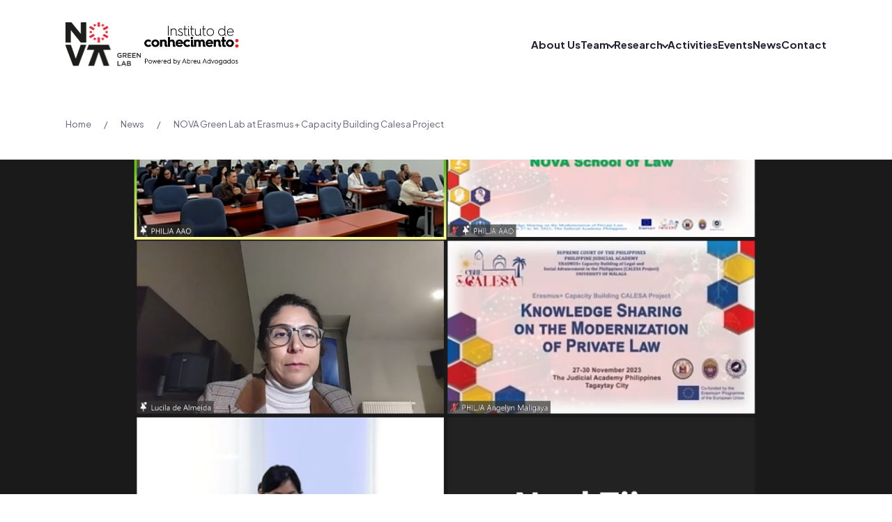

--- FILE ---
content_type: text/html; charset=UTF-8
request_url: https://greenlab.novalaw.unl.pt/news/nova-green-lab-at-calese-project/
body_size: 71744
content:
<!doctype html>
<html lang="en-US">

<head>
  <meta charset="utf-8">
  <meta name="viewport" content="width=device-width, initial-scale=1">
    
  <meta name='robots' content='index, follow, max-image-preview:large, max-snippet:-1, max-video-preview:-1' />

	<!-- This site is optimized with the Yoast SEO plugin v19.7.1 - https://yoast.com/wordpress/plugins/seo/ -->
	<title>NOVA Green Lab at Erasmus+ Capacity Building Calesa Project - NOVA Green Lab</title>
	<link rel="canonical" href="https://greenlab.novalaw.unl.pt/news/nova-green-lab-at-calese-project/" />
	<meta property="og:locale" content="en_US" />
	<meta property="og:type" content="article" />
	<meta property="og:title" content="NOVA Green Lab at Erasmus+ Capacity Building Calesa Project - NOVA Green Lab" />
	<meta property="og:description" content="On 28 November 2023, Professor Lucila de Almeida presented at the Judicial Academy of the Philippines in an event within the framework of the ´Erasmus+ Capacity Building Calesa Project´ entitled ´Knowledge Sharing on the Modernization of Private Law´. She presented about the Public Intervention in Private Contracting, bringing examples in the EU energy and environmental &hellip; Continued" />
	<meta property="og:url" content="https://greenlab.novalaw.unl.pt/news/nova-green-lab-at-calese-project/" />
	<meta property="og:site_name" content="NOVA Green Lab" />
	<meta property="article:modified_time" content="2023-12-13T18:11:56+00:00" />
	<meta name="twitter:card" content="summary_large_image" />
	<meta name="twitter:image" content="https://greenlab.novalaw.unl.pt/app/uploads/2023/12/Screenshot-2023-11-28-072809.png" />
	<meta name="twitter:label1" content="Est. reading time" />
	<meta name="twitter:data1" content="2 minutes" />
	<script type="application/ld+json" class="yoast-schema-graph">{"@context":"https://schema.org","@graph":[{"@type":"WebPage","@id":"https://greenlab.novalaw.unl.pt/news/nova-green-lab-at-calese-project/","url":"https://greenlab.novalaw.unl.pt/news/nova-green-lab-at-calese-project/","name":"NOVA Green Lab at Erasmus+ Capacity Building Calesa Project - NOVA Green Lab","isPartOf":{"@id":"https://greenlab.novalaw.unl.pt/#website"},"primaryImageOfPage":{"@id":"https://greenlab.novalaw.unl.pt/news/nova-green-lab-at-calese-project/#primaryimage"},"image":{"@id":"https://greenlab.novalaw.unl.pt/news/nova-green-lab-at-calese-project/#primaryimage"},"thumbnailUrl":"https://greenlab.novalaw.unl.pt/app/uploads/2023/12/Screenshot-2023-11-28-072809.png","datePublished":"2023-11-28T18:01:00+00:00","dateModified":"2023-12-13T18:11:56+00:00","breadcrumb":{"@id":"https://greenlab.novalaw.unl.pt/news/nova-green-lab-at-calese-project/#breadcrumb"},"inLanguage":"en-US","potentialAction":[{"@type":"ReadAction","target":["https://greenlab.novalaw.unl.pt/news/nova-green-lab-at-calese-project/"]}]},{"@type":"ImageObject","inLanguage":"en-US","@id":"https://greenlab.novalaw.unl.pt/news/nova-green-lab-at-calese-project/#primaryimage","url":"https://greenlab.novalaw.unl.pt/app/uploads/2023/12/Screenshot-2023-11-28-072809.png","contentUrl":"https://greenlab.novalaw.unl.pt/app/uploads/2023/12/Screenshot-2023-11-28-072809.png","width":2789,"height":1654},{"@type":"BreadcrumbList","@id":"https://greenlab.novalaw.unl.pt/news/nova-green-lab-at-calese-project/#breadcrumb","itemListElement":[{"@type":"ListItem","position":1,"name":"Home","item":"https://greenlab.novalaw.unl.pt/"},{"@type":"ListItem","position":2,"name":"News","item":"https://greenlab.mobstaging.com.br/news/"},{"@type":"ListItem","position":3,"name":"NOVA Green Lab at Erasmus+ Capacity Building Calesa Project"}]},{"@type":"WebSite","@id":"https://greenlab.novalaw.unl.pt/#website","url":"https://greenlab.novalaw.unl.pt/","name":"NOVA Green Lab","description":"Centro de conhecimento da NOVA School of Law dedicado  à promoção e disseminação de competências e conhecimentos jurídicos para dar resposta aos desafios crescentes da sustentabilidade ambiental","potentialAction":[{"@type":"SearchAction","target":{"@type":"EntryPoint","urlTemplate":"https://greenlab.novalaw.unl.pt/?s={search_term_string}"},"query-input":"required name=search_term_string"}],"inLanguage":"en-US"}]}</script>
	<!-- / Yoast SEO plugin. -->


<link rel='dns-prefetch' href='//s.w.org' />
<script>
window._wpemojiSettings = {"baseUrl":"https:\/\/s.w.org\/images\/core\/emoji\/14.0.0\/72x72\/","ext":".png","svgUrl":"https:\/\/s.w.org\/images\/core\/emoji\/14.0.0\/svg\/","svgExt":".svg","source":{"concatemoji":"https:\/\/greenlab.novalaw.unl.pt\/wp\/wp-includes\/js\/wp-emoji-release.min.js?ver=6.0.2"}};
/*! This file is auto-generated */
!function(e,a,t){var n,r,o,i=a.createElement("canvas"),p=i.getContext&&i.getContext("2d");function s(e,t){var a=String.fromCharCode,e=(p.clearRect(0,0,i.width,i.height),p.fillText(a.apply(this,e),0,0),i.toDataURL());return p.clearRect(0,0,i.width,i.height),p.fillText(a.apply(this,t),0,0),e===i.toDataURL()}function c(e){var t=a.createElement("script");t.src=e,t.defer=t.type="text/javascript",a.getElementsByTagName("head")[0].appendChild(t)}for(o=Array("flag","emoji"),t.supports={everything:!0,everythingExceptFlag:!0},r=0;r<o.length;r++)t.supports[o[r]]=function(e){if(!p||!p.fillText)return!1;switch(p.textBaseline="top",p.font="600 32px Arial",e){case"flag":return s([127987,65039,8205,9895,65039],[127987,65039,8203,9895,65039])?!1:!s([55356,56826,55356,56819],[55356,56826,8203,55356,56819])&&!s([55356,57332,56128,56423,56128,56418,56128,56421,56128,56430,56128,56423,56128,56447],[55356,57332,8203,56128,56423,8203,56128,56418,8203,56128,56421,8203,56128,56430,8203,56128,56423,8203,56128,56447]);case"emoji":return!s([129777,127995,8205,129778,127999],[129777,127995,8203,129778,127999])}return!1}(o[r]),t.supports.everything=t.supports.everything&&t.supports[o[r]],"flag"!==o[r]&&(t.supports.everythingExceptFlag=t.supports.everythingExceptFlag&&t.supports[o[r]]);t.supports.everythingExceptFlag=t.supports.everythingExceptFlag&&!t.supports.flag,t.DOMReady=!1,t.readyCallback=function(){t.DOMReady=!0},t.supports.everything||(n=function(){t.readyCallback()},a.addEventListener?(a.addEventListener("DOMContentLoaded",n,!1),e.addEventListener("load",n,!1)):(e.attachEvent("onload",n),a.attachEvent("onreadystatechange",function(){"complete"===a.readyState&&t.readyCallback()})),(e=t.source||{}).concatemoji?c(e.concatemoji):e.wpemoji&&e.twemoji&&(c(e.twemoji),c(e.wpemoji)))}(window,document,window._wpemojiSettings);
</script>
<style>
img.wp-smiley,
img.emoji {
	display: inline !important;
	border: none !important;
	box-shadow: none !important;
	height: 1em !important;
	width: 1em !important;
	margin: 0 0.07em !important;
	vertical-align: -0.1em !important;
	background: none !important;
	padding: 0 !important;
}
</style>
	<link rel='stylesheet' id='wp-block-library-css'  href='https://greenlab.novalaw.unl.pt/wp/wp-includes/css/dist/block-library/style.min.css?ver=6.0.2' media='all' />
<style id='global-styles-inline-css'>
body{--wp--preset--color--black: #000000;--wp--preset--color--cyan-bluish-gray: #abb8c3;--wp--preset--color--white: #ffffff;--wp--preset--color--pale-pink: #f78da7;--wp--preset--color--vivid-red: #cf2e2e;--wp--preset--color--luminous-vivid-orange: #ff6900;--wp--preset--color--luminous-vivid-amber: #fcb900;--wp--preset--color--light-green-cyan: #7bdcb5;--wp--preset--color--vivid-green-cyan: #00d084;--wp--preset--color--pale-cyan-blue: #8ed1fc;--wp--preset--color--vivid-cyan-blue: #0693e3;--wp--preset--color--vivid-purple: #9b51e0;--wp--preset--gradient--vivid-cyan-blue-to-vivid-purple: linear-gradient(135deg,rgba(6,147,227,1) 0%,rgb(155,81,224) 100%);--wp--preset--gradient--light-green-cyan-to-vivid-green-cyan: linear-gradient(135deg,rgb(122,220,180) 0%,rgb(0,208,130) 100%);--wp--preset--gradient--luminous-vivid-amber-to-luminous-vivid-orange: linear-gradient(135deg,rgba(252,185,0,1) 0%,rgba(255,105,0,1) 100%);--wp--preset--gradient--luminous-vivid-orange-to-vivid-red: linear-gradient(135deg,rgba(255,105,0,1) 0%,rgb(207,46,46) 100%);--wp--preset--gradient--very-light-gray-to-cyan-bluish-gray: linear-gradient(135deg,rgb(238,238,238) 0%,rgb(169,184,195) 100%);--wp--preset--gradient--cool-to-warm-spectrum: linear-gradient(135deg,rgb(74,234,220) 0%,rgb(151,120,209) 20%,rgb(207,42,186) 40%,rgb(238,44,130) 60%,rgb(251,105,98) 80%,rgb(254,248,76) 100%);--wp--preset--gradient--blush-light-purple: linear-gradient(135deg,rgb(255,206,236) 0%,rgb(152,150,240) 100%);--wp--preset--gradient--blush-bordeaux: linear-gradient(135deg,rgb(254,205,165) 0%,rgb(254,45,45) 50%,rgb(107,0,62) 100%);--wp--preset--gradient--luminous-dusk: linear-gradient(135deg,rgb(255,203,112) 0%,rgb(199,81,192) 50%,rgb(65,88,208) 100%);--wp--preset--gradient--pale-ocean: linear-gradient(135deg,rgb(255,245,203) 0%,rgb(182,227,212) 50%,rgb(51,167,181) 100%);--wp--preset--gradient--electric-grass: linear-gradient(135deg,rgb(202,248,128) 0%,rgb(113,206,126) 100%);--wp--preset--gradient--midnight: linear-gradient(135deg,rgb(2,3,129) 0%,rgb(40,116,252) 100%);--wp--preset--duotone--dark-grayscale: url('#wp-duotone-dark-grayscale');--wp--preset--duotone--grayscale: url('#wp-duotone-grayscale');--wp--preset--duotone--purple-yellow: url('#wp-duotone-purple-yellow');--wp--preset--duotone--blue-red: url('#wp-duotone-blue-red');--wp--preset--duotone--midnight: url('#wp-duotone-midnight');--wp--preset--duotone--magenta-yellow: url('#wp-duotone-magenta-yellow');--wp--preset--duotone--purple-green: url('#wp-duotone-purple-green');--wp--preset--duotone--blue-orange: url('#wp-duotone-blue-orange');--wp--preset--font-size--small: 13px;--wp--preset--font-size--medium: 20px;--wp--preset--font-size--large: 36px;--wp--preset--font-size--x-large: 42px;}.has-black-color{color: var(--wp--preset--color--black) !important;}.has-cyan-bluish-gray-color{color: var(--wp--preset--color--cyan-bluish-gray) !important;}.has-white-color{color: var(--wp--preset--color--white) !important;}.has-pale-pink-color{color: var(--wp--preset--color--pale-pink) !important;}.has-vivid-red-color{color: var(--wp--preset--color--vivid-red) !important;}.has-luminous-vivid-orange-color{color: var(--wp--preset--color--luminous-vivid-orange) !important;}.has-luminous-vivid-amber-color{color: var(--wp--preset--color--luminous-vivid-amber) !important;}.has-light-green-cyan-color{color: var(--wp--preset--color--light-green-cyan) !important;}.has-vivid-green-cyan-color{color: var(--wp--preset--color--vivid-green-cyan) !important;}.has-pale-cyan-blue-color{color: var(--wp--preset--color--pale-cyan-blue) !important;}.has-vivid-cyan-blue-color{color: var(--wp--preset--color--vivid-cyan-blue) !important;}.has-vivid-purple-color{color: var(--wp--preset--color--vivid-purple) !important;}.has-black-background-color{background-color: var(--wp--preset--color--black) !important;}.has-cyan-bluish-gray-background-color{background-color: var(--wp--preset--color--cyan-bluish-gray) !important;}.has-white-background-color{background-color: var(--wp--preset--color--white) !important;}.has-pale-pink-background-color{background-color: var(--wp--preset--color--pale-pink) !important;}.has-vivid-red-background-color{background-color: var(--wp--preset--color--vivid-red) !important;}.has-luminous-vivid-orange-background-color{background-color: var(--wp--preset--color--luminous-vivid-orange) !important;}.has-luminous-vivid-amber-background-color{background-color: var(--wp--preset--color--luminous-vivid-amber) !important;}.has-light-green-cyan-background-color{background-color: var(--wp--preset--color--light-green-cyan) !important;}.has-vivid-green-cyan-background-color{background-color: var(--wp--preset--color--vivid-green-cyan) !important;}.has-pale-cyan-blue-background-color{background-color: var(--wp--preset--color--pale-cyan-blue) !important;}.has-vivid-cyan-blue-background-color{background-color: var(--wp--preset--color--vivid-cyan-blue) !important;}.has-vivid-purple-background-color{background-color: var(--wp--preset--color--vivid-purple) !important;}.has-black-border-color{border-color: var(--wp--preset--color--black) !important;}.has-cyan-bluish-gray-border-color{border-color: var(--wp--preset--color--cyan-bluish-gray) !important;}.has-white-border-color{border-color: var(--wp--preset--color--white) !important;}.has-pale-pink-border-color{border-color: var(--wp--preset--color--pale-pink) !important;}.has-vivid-red-border-color{border-color: var(--wp--preset--color--vivid-red) !important;}.has-luminous-vivid-orange-border-color{border-color: var(--wp--preset--color--luminous-vivid-orange) !important;}.has-luminous-vivid-amber-border-color{border-color: var(--wp--preset--color--luminous-vivid-amber) !important;}.has-light-green-cyan-border-color{border-color: var(--wp--preset--color--light-green-cyan) !important;}.has-vivid-green-cyan-border-color{border-color: var(--wp--preset--color--vivid-green-cyan) !important;}.has-pale-cyan-blue-border-color{border-color: var(--wp--preset--color--pale-cyan-blue) !important;}.has-vivid-cyan-blue-border-color{border-color: var(--wp--preset--color--vivid-cyan-blue) !important;}.has-vivid-purple-border-color{border-color: var(--wp--preset--color--vivid-purple) !important;}.has-vivid-cyan-blue-to-vivid-purple-gradient-background{background: var(--wp--preset--gradient--vivid-cyan-blue-to-vivid-purple) !important;}.has-light-green-cyan-to-vivid-green-cyan-gradient-background{background: var(--wp--preset--gradient--light-green-cyan-to-vivid-green-cyan) !important;}.has-luminous-vivid-amber-to-luminous-vivid-orange-gradient-background{background: var(--wp--preset--gradient--luminous-vivid-amber-to-luminous-vivid-orange) !important;}.has-luminous-vivid-orange-to-vivid-red-gradient-background{background: var(--wp--preset--gradient--luminous-vivid-orange-to-vivid-red) !important;}.has-very-light-gray-to-cyan-bluish-gray-gradient-background{background: var(--wp--preset--gradient--very-light-gray-to-cyan-bluish-gray) !important;}.has-cool-to-warm-spectrum-gradient-background{background: var(--wp--preset--gradient--cool-to-warm-spectrum) !important;}.has-blush-light-purple-gradient-background{background: var(--wp--preset--gradient--blush-light-purple) !important;}.has-blush-bordeaux-gradient-background{background: var(--wp--preset--gradient--blush-bordeaux) !important;}.has-luminous-dusk-gradient-background{background: var(--wp--preset--gradient--luminous-dusk) !important;}.has-pale-ocean-gradient-background{background: var(--wp--preset--gradient--pale-ocean) !important;}.has-electric-grass-gradient-background{background: var(--wp--preset--gradient--electric-grass) !important;}.has-midnight-gradient-background{background: var(--wp--preset--gradient--midnight) !important;}.has-small-font-size{font-size: var(--wp--preset--font-size--small) !important;}.has-medium-font-size{font-size: var(--wp--preset--font-size--medium) !important;}.has-large-font-size{font-size: var(--wp--preset--font-size--large) !important;}.has-x-large-font-size{font-size: var(--wp--preset--font-size--x-large) !important;}
</style>
<link rel='stylesheet' id='contact-form-7-css'  href='https://greenlab.novalaw.unl.pt/app/plugins/contact-form-7/includes/css/styles.css?ver=5.7.3' media='all' />
<link rel='stylesheet' id='app/0-css'  href='https://greenlab.novalaw.unl.pt/app/themes/mobister/public/css/app.4ec75b.css' media='all' />
<script src='https://greenlab.novalaw.unl.pt/wp/wp-includes/js/jquery/jquery.min.js?ver=3.6.0' id='jquery-core-js'></script>
<script src='https://greenlab.novalaw.unl.pt/wp/wp-includes/js/jquery/jquery-migrate.min.js?ver=3.3.2' id='jquery-migrate-js'></script>
<link rel="https://api.w.org/" href="https://greenlab.novalaw.unl.pt/wp-json/" /><link rel="alternate" type="application/json" href="https://greenlab.novalaw.unl.pt/wp-json/wp/v2/news/2062" /><link rel="EditURI" type="application/rsd+xml" title="RSD" href="https://greenlab.novalaw.unl.pt/wp/xmlrpc.php?rsd" />
<link rel="wlwmanifest" type="application/wlwmanifest+xml" href="https://greenlab.novalaw.unl.pt/wp/wp-includes/wlwmanifest.xml" /> 
<meta name="generator" content="WordPress 6.0.2" />
<link rel='shortlink' href='https://greenlab.novalaw.unl.pt/?p=2062' />
<link rel="alternate" type="application/json+oembed" href="https://greenlab.novalaw.unl.pt/wp-json/oembed/1.0/embed?url=https%3A%2F%2Fgreenlab.novalaw.unl.pt%2Fnews%2Fnova-green-lab-at-calese-project%2F" />
<link rel="alternate" type="text/xml+oembed" href="https://greenlab.novalaw.unl.pt/wp-json/oembed/1.0/embed?url=https%3A%2F%2Fgreenlab.novalaw.unl.pt%2Fnews%2Fnova-green-lab-at-calese-project%2F&#038;format=xml" />
<link rel="icon" href="https://greenlab.novalaw.unl.pt/app/uploads/2023/01/favicon-nova-law-green-lab-150x150.png" sizes="32x32" />
<link rel="icon" href="https://greenlab.novalaw.unl.pt/app/uploads/2023/01/favicon-nova-law-green-lab.png" sizes="192x192" />
<link rel="apple-touch-icon" href="https://greenlab.novalaw.unl.pt/app/uploads/2023/01/favicon-nova-law-green-lab.png" />
<meta name="msapplication-TileImage" content="https://greenlab.novalaw.unl.pt/app/uploads/2023/01/favicon-nova-law-green-lab.png" />
  <link rel="preconnect" href="https://fonts.googleapis.com">
  <link rel="preconnect" href="https://fonts.gstatic.com" crossorigin>
  <link href="https://fonts.googleapis.com/css2?family=Plus+Jakarta+Sans:wght@300;400;500;700;800&display=swap" rel="stylesheet">
    
    
  <script src="https://cdn.jsdelivr.net/npm/swiper@8/swiper-bundle.min.js"></script>
  <link rel="stylesheet" href="https://cdn.jsdelivr.net/npm/swiper@8/swiper-bundle.min.css" />
</head>

<body class="news-template-default single single-news postid-2062 wp-embed-responsive nova-green-lab-at-calese-project">

  
  <svg xmlns="http://www.w3.org/2000/svg" viewBox="0 0 0 0" width="0" height="0" focusable="false" role="none" style="visibility: hidden; position: absolute; left: -9999px; overflow: hidden;" ><defs><filter id="wp-duotone-dark-grayscale"><feColorMatrix color-interpolation-filters="sRGB" type="matrix" values=" .299 .587 .114 0 0 .299 .587 .114 0 0 .299 .587 .114 0 0 .299 .587 .114 0 0 " /><feComponentTransfer color-interpolation-filters="sRGB" ><feFuncR type="table" tableValues="0 0.49803921568627" /><feFuncG type="table" tableValues="0 0.49803921568627" /><feFuncB type="table" tableValues="0 0.49803921568627" /><feFuncA type="table" tableValues="1 1" /></feComponentTransfer><feComposite in2="SourceGraphic" operator="in" /></filter></defs></svg><svg xmlns="http://www.w3.org/2000/svg" viewBox="0 0 0 0" width="0" height="0" focusable="false" role="none" style="visibility: hidden; position: absolute; left: -9999px; overflow: hidden;" ><defs><filter id="wp-duotone-grayscale"><feColorMatrix color-interpolation-filters="sRGB" type="matrix" values=" .299 .587 .114 0 0 .299 .587 .114 0 0 .299 .587 .114 0 0 .299 .587 .114 0 0 " /><feComponentTransfer color-interpolation-filters="sRGB" ><feFuncR type="table" tableValues="0 1" /><feFuncG type="table" tableValues="0 1" /><feFuncB type="table" tableValues="0 1" /><feFuncA type="table" tableValues="1 1" /></feComponentTransfer><feComposite in2="SourceGraphic" operator="in" /></filter></defs></svg><svg xmlns="http://www.w3.org/2000/svg" viewBox="0 0 0 0" width="0" height="0" focusable="false" role="none" style="visibility: hidden; position: absolute; left: -9999px; overflow: hidden;" ><defs><filter id="wp-duotone-purple-yellow"><feColorMatrix color-interpolation-filters="sRGB" type="matrix" values=" .299 .587 .114 0 0 .299 .587 .114 0 0 .299 .587 .114 0 0 .299 .587 .114 0 0 " /><feComponentTransfer color-interpolation-filters="sRGB" ><feFuncR type="table" tableValues="0.54901960784314 0.98823529411765" /><feFuncG type="table" tableValues="0 1" /><feFuncB type="table" tableValues="0.71764705882353 0.25490196078431" /><feFuncA type="table" tableValues="1 1" /></feComponentTransfer><feComposite in2="SourceGraphic" operator="in" /></filter></defs></svg><svg xmlns="http://www.w3.org/2000/svg" viewBox="0 0 0 0" width="0" height="0" focusable="false" role="none" style="visibility: hidden; position: absolute; left: -9999px; overflow: hidden;" ><defs><filter id="wp-duotone-blue-red"><feColorMatrix color-interpolation-filters="sRGB" type="matrix" values=" .299 .587 .114 0 0 .299 .587 .114 0 0 .299 .587 .114 0 0 .299 .587 .114 0 0 " /><feComponentTransfer color-interpolation-filters="sRGB" ><feFuncR type="table" tableValues="0 1" /><feFuncG type="table" tableValues="0 0.27843137254902" /><feFuncB type="table" tableValues="0.5921568627451 0.27843137254902" /><feFuncA type="table" tableValues="1 1" /></feComponentTransfer><feComposite in2="SourceGraphic" operator="in" /></filter></defs></svg><svg xmlns="http://www.w3.org/2000/svg" viewBox="0 0 0 0" width="0" height="0" focusable="false" role="none" style="visibility: hidden; position: absolute; left: -9999px; overflow: hidden;" ><defs><filter id="wp-duotone-midnight"><feColorMatrix color-interpolation-filters="sRGB" type="matrix" values=" .299 .587 .114 0 0 .299 .587 .114 0 0 .299 .587 .114 0 0 .299 .587 .114 0 0 " /><feComponentTransfer color-interpolation-filters="sRGB" ><feFuncR type="table" tableValues="0 0" /><feFuncG type="table" tableValues="0 0.64705882352941" /><feFuncB type="table" tableValues="0 1" /><feFuncA type="table" tableValues="1 1" /></feComponentTransfer><feComposite in2="SourceGraphic" operator="in" /></filter></defs></svg><svg xmlns="http://www.w3.org/2000/svg" viewBox="0 0 0 0" width="0" height="0" focusable="false" role="none" style="visibility: hidden; position: absolute; left: -9999px; overflow: hidden;" ><defs><filter id="wp-duotone-magenta-yellow"><feColorMatrix color-interpolation-filters="sRGB" type="matrix" values=" .299 .587 .114 0 0 .299 .587 .114 0 0 .299 .587 .114 0 0 .299 .587 .114 0 0 " /><feComponentTransfer color-interpolation-filters="sRGB" ><feFuncR type="table" tableValues="0.78039215686275 1" /><feFuncG type="table" tableValues="0 0.94901960784314" /><feFuncB type="table" tableValues="0.35294117647059 0.47058823529412" /><feFuncA type="table" tableValues="1 1" /></feComponentTransfer><feComposite in2="SourceGraphic" operator="in" /></filter></defs></svg><svg xmlns="http://www.w3.org/2000/svg" viewBox="0 0 0 0" width="0" height="0" focusable="false" role="none" style="visibility: hidden; position: absolute; left: -9999px; overflow: hidden;" ><defs><filter id="wp-duotone-purple-green"><feColorMatrix color-interpolation-filters="sRGB" type="matrix" values=" .299 .587 .114 0 0 .299 .587 .114 0 0 .299 .587 .114 0 0 .299 .587 .114 0 0 " /><feComponentTransfer color-interpolation-filters="sRGB" ><feFuncR type="table" tableValues="0.65098039215686 0.40392156862745" /><feFuncG type="table" tableValues="0 1" /><feFuncB type="table" tableValues="0.44705882352941 0.4" /><feFuncA type="table" tableValues="1 1" /></feComponentTransfer><feComposite in2="SourceGraphic" operator="in" /></filter></defs></svg><svg xmlns="http://www.w3.org/2000/svg" viewBox="0 0 0 0" width="0" height="0" focusable="false" role="none" style="visibility: hidden; position: absolute; left: -9999px; overflow: hidden;" ><defs><filter id="wp-duotone-blue-orange"><feColorMatrix color-interpolation-filters="sRGB" type="matrix" values=" .299 .587 .114 0 0 .299 .587 .114 0 0 .299 .587 .114 0 0 .299 .587 .114 0 0 " /><feComponentTransfer color-interpolation-filters="sRGB" ><feFuncR type="table" tableValues="0.098039215686275 1" /><feFuncG type="table" tableValues="0 0.66274509803922" /><feFuncB type="table" tableValues="0.84705882352941 0.41960784313725" /><feFuncA type="table" tableValues="1 1" /></feComponentTransfer><feComposite in2="SourceGraphic" operator="in" /></filter></defs></svg>  
  <div id="app">
    <header class="banner">
  <nav class="navbar navbar-expand-lg w-100">
    <div class="container">
      <a class="navbar-brand d-flex align-items-center justify-content-center gap-3" href="https://greenlab.novalaw.unl.pt/">
        <img src="https://greenlab.novalaw.unl.pt/app/themes/mobister/public/images/brand-green-lab@4x.04fb5e.png" alt="NOVA Green Lab" class="green-lab-brand">
        <img src="https://greenlab.novalaw.unl.pt/app/themes/mobister/public/images/instituto-de-conhecimento-powered-by-abreu@4x.0a0591.png" alt="Instituto de Conhecimento Powered by Abreu" class="ic-brand">
      </a>

      <button class="navbar-toggler" type="button" data-bs-toggle="collapse" data-bs-target="#main-menu"
        aria-controls="main-menu" aria-expanded="false" aria-label="Toggle navigation">
        <span class="navbar-toggler-icon"></span>
      </button>

            <div class="collapse navbar-collapse" id="main-menu">
        <ul id="menu-primary" class="navbar-nav ms-auto mb-2 mb-md-0 "><li  id="menu-item-23" class="menu-item menu-item-type-custom menu-item-object-custom nav-item nav-item-23"><a href="https://greenlab.novalaw.unl.pt/about-us/" class="nav-link ">About Us</a></li>
<li  id="menu-item-24" class="menu-item menu-item-type-custom menu-item-object-custom menu-item-has-children dropdown nav-item nav-item-24"><a href="#" class="nav-link  dropdown-toggle" data-bs-toggle="dropdown" aria-haspopup="true" aria-expanded="false">Team</a>
<ul class="dropdown-menu  depth_0">
	<li  id="menu-item-463" class="menu-item menu-item-type-custom menu-item-object-custom nav-item nav-item-463"><a href="https://greenlab.novalaw.unl.pt/team/our-team/" class="dropdown-item ">Our Team</a></li>
	<li  id="menu-item-464" class="menu-item menu-item-type-custom menu-item-object-custom nav-item nav-item-464"><a href="https://greenlab.novalaw.unl.pt/team/experts/," class="dropdown-item ">Network of Experts</a></li>
	<li  id="menu-item-465" class="menu-item menu-item-type-custom menu-item-object-custom nav-item nav-item-465"><a href="https://greenlab.novalaw.unl.pt/team/visiting-scholars/" class="dropdown-item ">Visiting Scholars</a></li>
	<li  id="menu-item-29" class="menu-item menu-item-type-custom menu-item-object-custom nav-item nav-item-29"><a href="https://greenlab.novalaw.unl.pt/partners-sponsors/" class="dropdown-item ">Sponsors and Partners</a></li>
</ul>
</li>
<li  id="menu-item-25" class="menu-item menu-item-type-custom menu-item-object-custom menu-item-has-children dropdown nav-item nav-item-25"><a href="#" class="nav-link  dropdown-toggle" data-bs-toggle="dropdown" aria-haspopup="true" aria-expanded="false">Research</a>
<ul class="dropdown-menu  depth_0">
	<li  id="menu-item-467" class="menu-item menu-item-type-custom menu-item-object-custom nav-item nav-item-467"><a href="https://greenlab.novalaw.unl.pt/publications/" class="dropdown-item ">Publications</a></li>
	<li  id="menu-item-472" class="menu-item menu-item-type-custom menu-item-object-custom nav-item nav-item-472"><a href="https://greenlab.novalaw.unl.pt/projects/" class="dropdown-item ">Projetcs</a></li>
</ul>
</li>
<li  id="menu-item-26" class="menu-item menu-item-type-custom menu-item-object-custom nav-item nav-item-26"><a href="https://greenlab.novalaw.unl.pt/blog/" class="nav-link ">Activities</a></li>
<li  id="menu-item-27" class="menu-item menu-item-type-custom menu-item-object-custom nav-item nav-item-27"><a href="https://greenlab.novalaw.unl.pt/events/" class="nav-link ">Events</a></li>
<li  id="menu-item-28" class="menu-item menu-item-type-custom menu-item-object-custom nav-item nav-item-28"><a href="https://greenlab.novalaw.unl.pt/news/" class="nav-link ">News</a></li>
<li  id="menu-item-30" class="menu-item menu-item-type-custom menu-item-object-custom nav-item nav-item-30"><a href="https://greenlab.novalaw.unl.pt/contact-us/" class="nav-link ">Contact</a></li>
</ul>
      </div>
          </div>
  </nav>
</header>

  <main id="main" class="main">
  
  <div class="breadcrumbs order-1 order-md-0">
  <div class="container">
    <p class="breadcrumbs__text"><span><span><a href="https://greenlab.novalaw.unl.pt/">Home</a> / <span><a href="https://greenlab.mobstaging.com.br/news/">News</a> / <span class="breadcrumb_last" aria-current="page">NOVA Green Lab at Erasmus+ Capacity Building Calesa Project</span></span></span></span></p>  </div>
</div>
    <div class="hero-single d-flex bg-img-center order-0 order-md-1"
    data-bg="https://greenlab.novalaw.unl.pt/app/uploads/2023/12/Screenshot-2023-11-28-072809.png"></div>
  
<div class="main__content order-2">
  <div class="container">
         <div class="row">
      <div class="col-md-1 col-lg-2">
                <div class="share-post sticky-lg-top">
  <div class="collapse show" id="sharing">
    <ul class="share-post__list d-flex flex-column align-items-center justify-content-between justify-content-md-end p-0">
      <li class="share-post__item"><a href="http://www.linkedin.com/shareArticle?mini=true&amp;url=https://greenlab.novalaw.unl.pt/news/nova-green-lab-at-calese-project/" target="blank"><i><svg width="32" height="32" viewBox="0 0 32 32" fill="none" xmlns="http://www.w3.org/2000/svg"><path d="M11.52 8.32C11.52 8.69974 11.4074 9.07095 11.1964 9.38669C10.9854 9.70244 10.6856 9.94853 10.3348 10.0938C9.98392 10.2392 9.59787 10.2772 9.22543 10.2031C8.85298 10.129 8.51087 9.94616 8.24235 9.67764C7.97384 9.40913 7.79098 9.06702 7.71689 8.69457C7.64281 8.32213 7.68083 7.93608 7.82615 7.58525C7.97147 7.23441 8.21756 6.93455 8.53331 6.72358C8.84905 6.51261 9.22026 6.4 9.6 6.4C10.1092 6.4 10.5976 6.60228 10.9576 6.96235C11.3177 7.32242 11.52 7.81078 11.52 8.32ZM32 2.56V29.44C32 30.119 31.7303 30.7701 31.2502 31.2502C30.7701 31.7303 30.119 32 29.44 32H2.56C1.88105 32 1.2299 31.7303 0.749807 31.2502C0.269713 30.7701 0 30.119 0 29.44V2.56C0 1.88105 0.269713 1.2299 0.749807 0.749807C1.2299 0.269713 1.88105 0 2.56 0H29.44C30.119 0 30.7701 0.269713 31.2502 0.749807C31.7303 1.2299 32 1.88105 32 2.56ZM29.44 29.44V2.56H2.56V29.44H29.44ZM9.6 12.16C9.26052 12.16 8.93495 12.2949 8.6949 12.5349C8.45486 12.775 8.32 13.1005 8.32 13.44V23.68C8.32 24.0195 8.45486 24.3451 8.6949 24.5851C8.93495 24.8251 9.26052 24.96 9.6 24.96C9.93948 24.96 10.265 24.8251 10.5051 24.5851C10.7451 24.3451 10.88 24.0195 10.88 23.68V13.44C10.88 13.1005 10.7451 12.775 10.5051 12.5349C10.265 12.2949 9.93948 12.16 9.6 12.16ZM19.2 12.16C18.0477 12.1599 16.9219 12.5055 15.968 13.152C15.898 12.8449 15.7172 12.5743 15.4602 12.3922C15.2032 12.21 14.8881 12.129 14.5751 12.1646C14.2621 12.2003 13.9733 12.3501 13.7638 12.5854C13.5544 12.8207 13.4391 13.125 13.44 13.44V23.68C13.44 24.0195 13.5749 24.3451 13.8149 24.5851C14.0549 24.8251 14.3805 24.96 14.72 24.96C15.0595 24.96 15.385 24.8251 15.6251 24.5851C15.8651 24.3451 16 24.0195 16 23.68V17.92C16 17.0713 16.3371 16.2574 16.9373 15.6573C17.5374 15.0571 18.3513 14.72 19.2 14.72C20.0487 14.72 20.8626 15.0571 21.4627 15.6573C22.0629 16.2574 22.4 17.0713 22.4 17.92V23.68C22.4 24.0195 22.5349 24.3451 22.7749 24.5851C23.0149 24.8251 23.3405 24.96 23.68 24.96C24.0195 24.96 24.3451 24.8251 24.5851 24.5851C24.8251 24.3451 24.96 24.0195 24.96 23.68V17.92C24.96 16.3924 24.3531 14.9273 23.2729 13.8471C22.1927 12.7669 20.7276 12.16 19.2 12.16Z" fill="#656578"/></svg></i></a></li>
      <li class="share-post__item"><a href="https://twitter.com/intent/tweet?url=https://greenlab.novalaw.unl.pt/news/nova-green-lab-at-calese-project/&text=NOVA Green Lab at Erasmus+ Capacity Building Calesa Project" target="blank"><i><svg width="30" height="24" viewBox="0 0 30 24" fill="none" xmlns="http://www.w3.org/2000/svg"><path d="M30 2.84376C28.8747 3.33273 27.684 3.65487 26.4656 3.80001C27.746 3.05025 28.709 1.85911 29.1737 0.45001C27.9632 1.15788 26.641 1.65455 25.2638 1.91876C24.6838 1.31097 23.9863 0.827451 23.2137 0.497601C22.4411 0.167752 21.6095 -0.00154208 20.7694 1.0584e-05C17.3681 1.0584e-05 14.6156 2.71251 14.6156 6.05626C14.6132 6.52136 14.6665 6.98508 14.7744 7.43751C12.3354 7.32317 9.9472 6.701 7.76249 5.6108C5.57777 4.52059 3.64468 2.98636 2.08687 1.10626C1.54036 2.02759 1.25133 3.07879 1.25 4.15001C1.25 6.25001 2.34562 8.10626 4 9.19376C3.01983 9.1705 2.05974 8.91107 1.20125 8.43751V8.51251C1.20125 11.45 3.32625 13.8938 6.13875 14.45C5.60986 14.591 5.06486 14.6624 4.5175 14.6625C4.12911 14.6632 3.74161 14.6255 3.36062 14.55C4.1425 16.9563 6.41813 18.7063 9.11375 18.7563C6.92336 20.4443 4.23414 21.3567 1.46875 21.35C0.977886 21.3493 0.487478 21.3201 0 21.2625C2.81324 23.0589 6.0834 24.0091 9.42125 24C20.7563 24 26.9487 14.7688 26.9487 6.76251C26.9487 6.50001 26.9419 6.23751 26.9294 5.98126C28.1313 5.1263 29.1711 4.06383 30 2.84376Z" fill="#656578"/></svg></i></a></li>
      <li class="share-post__item"><a href="https://www.facebook.com/sharer.php?u=https://greenlab.novalaw.unl.pt/news/nova-green-lab-at-calese-project/" target="blank"><i><svg width="28" height="28" viewBox="0 0 28 28" fill="none" xmlns="http://www.w3.org/2000/svg"><path fill-rule="evenodd" clip-rule="evenodd" d="M28 14.0845C28 6.35322 21.7313 0.0844727 14 0.0844727C6.26875 0.0844727 0 6.35322 0 14.0845C0 21.072 5.11875 26.8638 11.8125 27.9151V18.1326H8.25688V14.0845H11.8125V11.0001C11.8125 7.49197 13.9031 5.5526 17.1006 5.5526C18.6325 5.5526 20.235 5.82635 20.235 5.82635V9.27197H18.4688C16.7306 9.27197 16.1869 10.3507 16.1869 11.4595V14.0845H20.0694L19.4494 18.1326H16.1875V27.9163C22.8813 26.8657 28 21.0738 28 14.0845Z" fill="#656578"/></svg></i></a></li>
      <li class="share-post__item"><a href="https://api.whatsapp.com/send?text=NOVA Green Lab at Erasmus+ Capacity Building Calesa Project%20https://greenlab.novalaw.unl.pt/news/nova-green-lab-at-calese-project/" target="blank"><i><svg width="28" height="28" viewBox="0 0 28 28" fill="none" xmlns="http://www.w3.org/2000/svg"><path fill-rule="evenodd" clip-rule="evenodd" d="M23.9206 4.06881C22.6263 2.77386 21.0886 1.7477 19.3961 1.04941C17.7036 0.351121 15.8896 -0.00550401 14.0588 6.42123e-05C6.375 6.42123e-05 0.12 6.22381 0.116875 13.8751C0.113476 16.3114 0.755685 18.7051 1.97813 20.8126L0 28.0001L7.39062 26.0707C9.43639 27.179 11.7265 27.759 14.0531 27.7582H14.0588C21.7419 27.7582 27.9963 21.5338 28 13.8832C28.0047 12.0585 27.6464 10.2512 26.9461 8.56627C26.2457 6.88137 25.2173 5.35257 23.9206 4.06881ZM14.0588 25.4163H14.0537C11.9796 25.4169 9.94319 24.8619 8.15625 23.8088L7.73312 23.5588L3.3475 24.7038L4.51813 20.4482L4.2425 20.0107C3.08274 18.1746 2.46828 16.0468 2.47062 13.8751C2.47062 7.51694 7.67125 2.34381 14.0631 2.34381C17.1294 2.33834 20.0722 3.55102 22.2444 5.71514C24.4166 7.87926 25.6403 10.8176 25.6462 13.8838C25.6437 20.2426 20.4456 25.4163 14.0588 25.4163ZM20.4144 16.7794C20.0662 16.6057 18.3519 15.7669 18.0344 15.6513C17.7169 15.5357 17.4825 15.4776 17.2506 15.8251C17.0188 16.1726 16.3506 16.9501 16.1475 17.1844C15.9444 17.4188 15.7413 17.4444 15.3931 17.2707C15.045 17.0969 13.9219 16.7313 12.5913 15.5501C11.5556 14.6307 10.8569 13.4957 10.6538 13.1488C10.4506 12.8019 10.6319 12.6138 10.8062 12.4413C10.9631 12.2857 11.1544 12.0363 11.3287 11.8338C11.5031 11.6313 11.5612 11.4863 11.6769 11.2551C11.7925 11.0238 11.735 10.8213 11.6481 10.6482C11.5612 10.4751 10.8644 8.76819 10.5744 8.07381C10.2913 7.39756 10.0044 7.48944 9.79062 7.47881C9.5875 7.46881 9.35313 7.46631 9.1225 7.46631C8.94619 7.4709 8.77273 7.51179 8.61293 7.58642C8.45313 7.66105 8.31044 7.76782 8.19375 7.90006C7.87438 8.24756 6.97437 9.08756 6.97437 10.7926C6.97437 12.4976 8.22438 14.1476 8.39688 14.3788C8.56938 14.6101 10.8531 18.1119 14.3475 19.6138C14.9964 19.8917 15.6594 20.1354 16.3337 20.3438C17.1681 20.6076 17.9275 20.5707 18.5275 20.4813C19.1969 20.3819 20.59 19.6426 20.8794 18.8326C21.1688 18.0226 21.1694 17.3288 21.0825 17.1844C20.9956 17.0401 20.7631 16.9526 20.4144 16.7794Z" fill="#656578"/></svg></i></a></li>
      <li class="share-post__item"><a href="mailto:?Subject=NOVA Green Lab at Erasmus+ Capacity Building Calesa Project&amp;Body=I%20saw%20this%20and%20thought%20of%20you!%20 https://greenlab.novalaw.unl.pt/news/nova-green-lab-at-calese-project/"><i><svg width="32" height="26" viewBox="0 0 32 26" fill="none" xmlns="http://www.w3.org/2000/svg"><path d="M3.2 25.6C2.32 25.6 1.56693 25.2869 0.9408 24.6608C0.3136 24.0336 0 23.28 0 22.4V3.2C0 2.32 0.3136 1.56693 0.9408 0.9408C1.56693 0.3136 2.32 0 3.2 0H28.8C29.68 0 30.4336 0.3136 31.0608 0.9408C31.6869 1.56693 32 2.32 32 3.2V22.4C32 23.28 31.6869 24.0336 31.0608 24.6608C30.4336 25.2869 29.68 25.6 28.8 25.6H3.2ZM16 14.4L3.2 6.4V22.4H28.8V6.4L16 14.4ZM16 11.2L28.8 3.2H3.2L16 11.2ZM3.2 6.4V3.2V22.4V6.4Z" fill="#656578"/></svg></i></a></li>
    </ul>
  </div>
  <button type="button" class="btn share-post__btn" data-bs-toggle="collapse" data-bs-target="#sharing" aria-expanded="true" aria-controls="sharing">
    <i><svg width="24" height="26" viewBox="0 0 24 26" fill="none" xmlns="http://www.w3.org/2000/svg"><path d="M19.9997 26C18.9775 26 18.1108 25.6444 17.3997 24.9333C16.6886 24.2222 16.333 23.3556 16.333 22.3333C16.333 22.1778 16.3441 22.0053 16.3663 21.816C16.3886 21.6276 16.433 21.4667 16.4997 21.3333L6.63301 15.5333C6.27745 15.8889 5.87745 16.1667 5.43301 16.3667C4.98856 16.5667 4.51079 16.6667 3.99967 16.6667C2.97745 16.6667 2.11079 16.3111 1.39967 15.6C0.688564 14.8889 0.333008 14.0222 0.333008 13C0.333008 11.9778 0.688564 11.1111 1.39967 10.4C2.11079 9.68889 2.97745 9.33333 3.99967 9.33333C4.51079 9.33333 4.98856 9.43333 5.43301 9.63333C5.87745 9.83333 6.27745 10.1111 6.63301 10.4667L16.4997 4.66667C16.433 4.53333 16.3886 4.372 16.3663 4.18267C16.3441 3.99422 16.333 3.82222 16.333 3.66667C16.333 2.64444 16.6886 1.77778 17.3997 1.06667C18.1108 0.355555 18.9775 0 19.9997 0C21.0219 0 21.8886 0.355555 22.5997 1.06667C23.3108 1.77778 23.6663 2.64444 23.6663 3.66667C23.6663 4.68889 23.3108 5.55556 22.5997 6.26667C21.8886 6.97778 21.0219 7.33333 19.9997 7.33333C19.4886 7.33333 19.0108 7.23333 18.5663 7.03333C18.1219 6.83333 17.7219 6.55556 17.3663 6.2L7.49967 12C7.56634 12.1333 7.61079 12.2889 7.63301 12.4667C7.65523 12.6444 7.66634 12.8222 7.66634 13C7.66634 13.1556 7.65523 13.3276 7.63301 13.516C7.61079 13.7053 7.56634 13.8667 7.49967 14L17.3663 19.8C17.7219 19.4444 18.1219 19.1667 18.5663 18.9667C19.0108 18.7667 19.4886 18.6667 19.9997 18.6667C21.0219 18.6667 21.8886 19.0222 22.5997 19.7333C23.3108 20.4444 23.6663 21.3111 23.6663 22.3333C23.6663 23.3556 23.3108 24.2222 22.5997 24.9333C21.8886 25.6444 21.0219 26 19.9997 26ZM19.9997 5.33333C20.4663 5.33333 20.861 5.172 21.1837 4.84933C21.5055 4.52756 21.6663 4.13333 21.6663 3.66667C21.6663 3.2 21.5055 2.80533 21.1837 2.48267C20.861 2.16089 20.4663 2 19.9997 2C19.533 2 19.1388 2.16089 18.817 2.48267C18.4943 2.80533 18.333 3.2 18.333 3.66667C18.333 4.13333 18.4943 4.52756 18.817 4.84933C19.1388 5.172 19.533 5.33333 19.9997 5.33333ZM3.99967 14.6667C4.46634 14.6667 4.86101 14.5053 5.18367 14.1827C5.50545 13.8609 5.66634 13.4667 5.66634 13C5.66634 12.5333 5.50545 12.1391 5.18367 11.8173C4.86101 11.4947 4.46634 11.3333 3.99967 11.3333C3.53301 11.3333 3.13879 11.4947 2.81701 11.8173C2.49434 12.1391 2.33301 12.5333 2.33301 13C2.33301 13.4667 2.49434 13.8609 2.81701 14.1827C3.13879 14.5053 3.53301 14.6667 3.99967 14.6667ZM19.9997 24C20.4663 24 20.861 23.8387 21.1837 23.516C21.5055 23.1942 21.6663 22.8 21.6663 22.3333C21.6663 21.8667 21.5055 21.4724 21.1837 21.1507C20.861 20.828 20.4663 20.6667 19.9997 20.6667C19.533 20.6667 19.1388 20.828 18.817 21.1507C18.4943 21.4724 18.333 21.8667 18.333 22.3333C18.333 22.8 18.4943 23.1942 18.817 23.516C19.1388 23.8387 19.533 24 19.9997 24Z" fill="#ffffff"/></svg></i>
  </button>
</div>
              </div>
      <div class="col-md-7">
        <article class="post-2062 news type-news status-publish has-post-thumbnail hentry news_category-climate-law news_category-energy-law news_category-eu-law">
  <header class="entry-header">
    
    <h1 class="entry-title">
      NOVA Green Lab at Erasmus+ Capacity Building Calesa Project
    </h1>
          <div class="entry-meta d-flex">
    <div class="entry-meta__item d-flex align-items-center">
    <i class="d-flex"><svg width="12" height="14" viewBox="0 0 12 14" fill="none" xmlns="http://www.w3.org/2000/svg"><path d="M1.33333 13.3333C0.966667 13.3333 0.652667 13.2029 0.391333 12.942C0.130444 12.6807 0 12.3667 0 12V2.66667C0 2.3 0.130444 1.98622 0.391333 1.72533C0.652667 1.464 0.966667 1.33333 1.33333 1.33333H2V0H3.33333V1.33333H8.66667V0H10V1.33333H10.6667C11.0333 1.33333 11.3473 1.464 11.6087 1.72533C11.8696 1.98622 12 2.3 12 2.66667V12C12 12.3667 11.8696 12.6807 11.6087 12.942C11.3473 13.2029 11.0333 13.3333 10.6667 13.3333H1.33333ZM1.33333 12H10.6667V5.33333H1.33333V12ZM1.33333 4H10.6667V2.66667H1.33333V4Z" fill="#0A8416"/></svg></i>
    <time class="updated" datetime="2023-11-28T18:01:00+00:00">
      Published: November 28th, 2023
    </time>
  </div>

  <div class="entry-meta__item d-flex align-items-center">
    <i class="d-flex"><svg width="12" height="14" viewBox="0 0 12 14" fill="none" xmlns="http://www.w3.org/2000/svg"><path d="M1.33333 13.3333C0.966667 13.3333 0.652667 13.2029 0.391333 12.942C0.130444 12.6807 0 12.3667 0 12V2.66667C0 2.3 0.130444 1.98622 0.391333 1.72533C0.652667 1.464 0.966667 1.33333 1.33333 1.33333H2V0H3.33333V1.33333H8.66667V0H10V1.33333H10.6667C11.0333 1.33333 11.3473 1.464 11.6087 1.72533C11.8696 1.98622 12 2.3 12 2.66667V12C12 12.3667 11.8696 12.6807 11.6087 12.942C11.3473 13.2029 11.0333 13.3333 10.6667 13.3333H1.33333ZM1.33333 12H10.6667V5.33333H1.33333V12ZM1.33333 4H10.6667V2.66667H1.33333V4Z" fill="#0A8416"/></svg></i>
    <time class="updated" datetime="2023-11-28T18:01:00+00:00">
      Updated: December 13th, 2023
    </time>
  </div>
  
  <div class="entry-meta__item d-flex align-items-center">
    <i class="d-flex"><svg width="14" height="15" viewBox="0 0 14 15" fill="none" xmlns="http://www.w3.org/2000/svg"><path d="M9.19967 10.6333L10.133 9.69992L7.66634 7.23325V4.16658H6.33301V7.76658L9.19967 10.6333ZM6.99967 14.1666C6.07745 14.1666 5.21079 13.9915 4.39967 13.6413C3.58856 13.2915 2.88301 12.8166 2.28301 12.2166C1.68301 11.6166 1.20812 10.911 0.858341 10.0999C0.508119 9.28881 0.333008 8.42214 0.333008 7.49992C0.333008 6.5777 0.508119 5.71103 0.858341 4.89992C1.20812 4.08881 1.68301 3.38325 2.28301 2.78325C2.88301 2.18325 3.58856 1.70814 4.39967 1.35792C5.21079 1.00814 6.07745 0.833252 6.99967 0.833252C7.9219 0.833252 8.78856 1.00814 9.59967 1.35792C10.4108 1.70814 11.1163 2.18325 11.7163 2.78325C12.3163 3.38325 12.7912 4.08881 13.141 4.89992C13.4912 5.71103 13.6663 6.5777 13.6663 7.49992C13.6663 8.42214 13.4912 9.28881 13.141 10.0999C12.7912 10.911 12.3163 11.6166 11.7163 12.2166C11.1163 12.8166 10.4108 13.2915 9.59967 13.6413C8.78856 13.9915 7.9219 14.1666 6.99967 14.1666ZM6.99967 12.8333C8.47745 12.8333 9.7359 12.3139 10.775 11.2753C11.8137 10.2361 12.333 8.9777 12.333 7.49992C12.333 6.02214 11.8137 4.7637 10.775 3.72459C9.7359 2.68592 8.47745 2.16659 6.99967 2.16659C5.5219 2.16659 4.26367 2.68592 3.22501 3.72459C2.1859 4.7637 1.66634 6.02214 1.66634 7.49992C1.66634 8.9777 2.1859 10.2361 3.22501 11.2753C4.26367 12.3139 5.5219 12.8333 6.99967 12.8333Z" fill="#0A8416"/></svg></i>
    <span>1 min</span>
  </div>
</div>


      </header>

  <div class="d-md-none">
    <div class="floating-card card sticky-top">
    <div class="floating-card__header card-header rounded-0">
      Authors
    </div>
    <div class="floating-card__body card-body">
      <ul class="floating-card__list floating-card__list--author list-group list-group-flush rounded-0">
                <li class="floating-card__item floating-card__item--author list-group-item p-0 border-0">
          <div class="floating-card__image">
                        <img width="997" height="1024" src="https://greenlab.novalaw.unl.pt/app/uploads/2024/02/20221015_235914-997x1024.jpg" class="img-fluid wp-post-image" alt="" srcset="https://greenlab.novalaw.unl.pt/app/uploads/2024/02/20221015_235914-997x1024.jpg 997w, https://greenlab.novalaw.unl.pt/app/uploads/2024/02/20221015_235914-292x300.jpg 292w, https://greenlab.novalaw.unl.pt/app/uploads/2024/02/20221015_235914-768x789.jpg 768w, https://greenlab.novalaw.unl.pt/app/uploads/2024/02/20221015_235914.jpg 1111w" sizes="(max-width: 997px) 100vw, 997px" />
                      </div>
          <span class="floating-card__value">Lucila de Almeida</span>
        </li>
              </ul>
    </div>
  </div>
    </div>

  <div class="entry-content">
    
<p>On 28 November 2023, Professor Lucila de Almeida presented at the Judicial Academy of the Philippines in an event within the framework of the <strong>´Erasmus+ Capacity Building Calesa Project´</strong> entitled <strong>´Knowledge Sharing on the Modernization of Private Law´</strong>. She presented about the Public Intervention in Private Contracting, bringing examples in the EU energy and environmental law. Her presentation was fundamentally based on Lucila´s academic article entitled <a href="https://seer.facamp.com.br/seer/index.php/FACAMP/article/view/11">Rise and fall of the classic concept of private law: lessons from the legal consciousness of European private law (2018)</a>.</p>



<div class="wp-block-file"><object class="wp-block-file__embed" data="https://greenlab.novalaw.unl.pt/app/uploads/2023/12/Program-PHILJA-November-CALESA-as-of-18-November-2023-002.pdf" type="application/pdf" style="width:100%;height:600px" aria-label="Embed of Program-PHILJA-November-CALESA-as-of-18-November-2023-002."></object><a id="wp-block-file--media-909fe13b-43c3-4b14-8990-f70a972c5670" href="https://greenlab.novalaw.unl.pt/app/uploads/2023/12/Program-PHILJA-November-CALESA-as-of-18-November-2023-002.pdf">Program-PHILJA-November-CALESA-as-of-18-November-2023-002</a><a href="https://greenlab.novalaw.unl.pt/app/uploads/2023/12/Program-PHILJA-November-CALESA-as-of-18-November-2023-002.pdf" class="wp-block-file__button" download aria-describedby="wp-block-file--media-909fe13b-43c3-4b14-8990-f70a972c5670">Download</a></div>



<h3>What is the Erasmus+ Capacity Building Calese Project?</h3>



<p>CALESA&nbsp;<strong>seeks to address five interdependent problem areas in Philippine legal education</strong>, namely the scarcity of academic research in law schools; the inability of teachers and students to access source materials from their own Civil Law tradition, and the evolution of other Civil Law traditions, due to weak interest and multilingual skills; the limited pool of academic experts to review and modernize its legal codes; the protection of Human Rights and the Rule of Law, and the advancement of the integration in ASEAN (Association of Southeast Asian Nations), despite its critical importance and/or geostrategic.</p>



<p>After the completion of CALESA, the main law schools in the Philippines are expected to adopt curricular innovations focused on research, multilingualism, protection of Human Rights and the Rule of Law, regional integration and comparative law in a manner consistent with the Bologna process, in order to facilitate portability with EU universities.</p>



<p><strong>Duration:&nbsp;</strong>January 15, 2020 to January 14, 2024</p>



<p><strong>Participating entities:&nbsp;</strong>Coordination: Universidad de Malaga | Universidade NOVA de Lisboa – NOVA School of Law | Universidad de Deusto | University College of Dublin | University of the Philippines | Ateneo de Manila University | University of San Agustin | Philippine Judicial Association | Philja Ateneo de Zamboanga University AdZU</p>



<p><strong>Coordination Project Management Team at NOVA School of Law:&nbsp;</strong>Francisco Pereira Coutinho (Executive Coordinating Professor)</p>



<p><strong>Project Management Team at NOVA School of Law:&nbsp;</strong>Guilherme Berriel (Project Manager) | Inês Tralhão Fernandes (Project Assistant) | Maria João Carapêto (Quality Committee) | Emellin de Oliveira (Gender Equality Committee) | Guilherme Berriel (Dissemination and Exploitation Committee) | Narcisa Horta Rosa (Financial Responsible)&nbsp;</p>
  </div>

  <footer>
    
  </footer>
</article>
      </div>
      <div class="d-none d-md-block col-md-4 col-lg-3">
        <div class="floating-card card sticky-top">
    <div class="floating-card__header card-header rounded-0">
      Authors
    </div>
    <div class="floating-card__body card-body">
      <ul class="floating-card__list floating-card__list--author list-group list-group-flush rounded-0">
                <li class="floating-card__item floating-card__item--author list-group-item p-0 border-0">
          <div class="floating-card__image">
                        <img width="997" height="1024" src="https://greenlab.novalaw.unl.pt/app/uploads/2024/02/20221015_235914-997x1024.jpg" class="img-fluid wp-post-image" alt="" loading="lazy" srcset="https://greenlab.novalaw.unl.pt/app/uploads/2024/02/20221015_235914-997x1024.jpg 997w, https://greenlab.novalaw.unl.pt/app/uploads/2024/02/20221015_235914-292x300.jpg 292w, https://greenlab.novalaw.unl.pt/app/uploads/2024/02/20221015_235914-768x789.jpg 768w, https://greenlab.novalaw.unl.pt/app/uploads/2024/02/20221015_235914.jpg 1111w" sizes="(max-width: 997px) 100vw, 997px" />
                      </div>
          <span class="floating-card__value">Lucila de Almeida</span>
        </li>
              </ul>
    </div>
  </div>
        </div>
    </div>
      </div>
</div>

<section class="related order-4">
  <div class="container">
    <div class="row">
      <div class="col-lg-10 offset-lg-1 related__items">
        <h2 class="related__title">Related links</h2>
        <div class="row related__links">
                              <div class="col-md-4">
            <div class="post-card card h-100">
  <div class="post-card__image">
        <img width="1024" height="424" src="https://greenlab.novalaw.unl.pt/app/uploads/2025/01/membership-1024x424.png" class="img-fluid wp-post-image" alt="" loading="lazy" srcset="https://greenlab.novalaw.unl.pt/app/uploads/2025/01/membership-1024x424.png 1024w, https://greenlab.novalaw.unl.pt/app/uploads/2025/01/membership-300x124.png 300w, https://greenlab.novalaw.unl.pt/app/uploads/2025/01/membership-768x318.png 768w, https://greenlab.novalaw.unl.pt/app/uploads/2025/01/membership.png 1366w" sizes="(max-width: 1024px) 100vw, 1024px" />
      </div>

  <div class="post-card__body card-body">
    
    <a href="https://greenlab.novalaw.unl.pt/news/2024-nova-green-lab-annual-report/" class="post-card__link stretched-link">
      <h5 class="post-card__title card-title">2024 NOVA Green Lab Annual Report</h5>
    </a>

    
    
      </div>
</div>
          </div>
                              <div class="col-md-4">
            <div class="post-card card h-100">
  <div class="post-card__image">
        <img width="1024" height="341" src="https://greenlab.novalaw.unl.pt/app/uploads/2024/12/2021_12_22_UNIPI_CISL_UIL_SMVP-1024x341.jpg" class="img-fluid wp-post-image" alt="" loading="lazy" srcset="https://greenlab.novalaw.unl.pt/app/uploads/2024/12/2021_12_22_UNIPI_CISL_UIL_SMVP-1024x341.jpg 1024w, https://greenlab.novalaw.unl.pt/app/uploads/2024/12/2021_12_22_UNIPI_CISL_UIL_SMVP-300x100.jpg 300w, https://greenlab.novalaw.unl.pt/app/uploads/2024/12/2021_12_22_UNIPI_CISL_UIL_SMVP-768x256.jpg 768w, https://greenlab.novalaw.unl.pt/app/uploads/2024/12/2021_12_22_UNIPI_CISL_UIL_SMVP.jpg 1500w" sizes="(max-width: 1024px) 100vw, 1024px" />
      </div>

  <div class="post-card__body card-body">
        <div class="post-card__categories">
            <span class="post-card__category">Climate Law</span>
            <span class="post-card__category">Energy Law</span>
          </div>
    
    <a href="https://greenlab.novalaw.unl.pt/news/green-lab-at-pisa-university-for-the-international-conference-sustainable-markets-social-economic-and-environmental-challenges-from-a-private-law-perspective/" class="post-card__link stretched-link">
      <h5 class="post-card__title card-title">Green Lab at Pisa University for the International Conference ´Sustainable Markets: Social, Economic, and Environmental Challenges from a Private Law Perspective´</h5>
    </a>

    
    
      </div>
</div>
          </div>
                              <div class="col-md-4">
            <div class="post-card card h-100">
  <div class="post-card__image">
        <img width="1024" height="585" src="https://greenlab.novalaw.unl.pt/app/uploads/2024/10/DALL·E-2024-10-17-10.45.23-A-minimalistic-horizontal-scene-featuring-a-variety-of-interconnected-geometric-elements-symbolizing-buildings-and-research-institutions-surrounded-b-1024x585.webp" class="img-fluid wp-post-image" alt="" loading="lazy" srcset="https://greenlab.novalaw.unl.pt/app/uploads/2024/10/DALL·E-2024-10-17-10.45.23-A-minimalistic-horizontal-scene-featuring-a-variety-of-interconnected-geometric-elements-symbolizing-buildings-and-research-institutions-surrounded-b-1024x585.webp 1024w, https://greenlab.novalaw.unl.pt/app/uploads/2024/10/DALL·E-2024-10-17-10.45.23-A-minimalistic-horizontal-scene-featuring-a-variety-of-interconnected-geometric-elements-symbolizing-buildings-and-research-institutions-surrounded-b-300x171.webp 300w, https://greenlab.novalaw.unl.pt/app/uploads/2024/10/DALL·E-2024-10-17-10.45.23-A-minimalistic-horizontal-scene-featuring-a-variety-of-interconnected-geometric-elements-symbolizing-buildings-and-research-institutions-surrounded-b-768x439.webp 768w, https://greenlab.novalaw.unl.pt/app/uploads/2024/10/DALL·E-2024-10-17-10.45.23-A-minimalistic-horizontal-scene-featuring-a-variety-of-interconnected-geometric-elements-symbolizing-buildings-and-research-institutions-surrounded-b-1536x878.webp 1536w, https://greenlab.novalaw.unl.pt/app/uploads/2024/10/DALL·E-2024-10-17-10.45.23-A-minimalistic-horizontal-scene-featuring-a-variety-of-interconnected-geometric-elements-symbolizing-buildings-and-research-institutions-surrounded-b.webp 1792w" sizes="(max-width: 1024px) 100vw, 1024px" />
      </div>

  <div class="post-card__body card-body">
        <div class="post-card__categories">
            <span class="post-card__category">ESG</span>
            <span class="post-card__category">Team Meetings</span>
          </div>
    
    <a href="https://greenlab.novalaw.unl.pt/news/2nd-annual-conference-the-parallel-session/" class="post-card__link stretched-link">
      <h5 class="post-card__title card-title">2nd Annual Conference: The Parallel Session</h5>
    </a>

    
    
      </div>
</div>
          </div>
                  </div>
      </div>
    </div>
  </div>
</section>

</main>

<footer class="content-info">
  <div class="container content-info__container">
    <div class="content-info__wrap">
      <div class="row flex-column-reverse flex-lg-row g-0">
        <div class="col-lg-4 content-info__start">
          <div class="content-info__start-top">
            <div class="content-info__brands">
                            <img src="https://greenlab.novalaw.unl.pt/app/uploads/2024/06/IMG_0658.jpeg" alt="" class="img-fluid">
              
                            <div class="content-info__other-brands">
                                <img src="https://greenlab.novalaw.unl.pt/app/uploads/2024/06/IMG_0659.png" alt="" class="img-fluid"
                  height="30">
                                <img src="https://greenlab.novalaw.unl.pt/app/uploads/2023/02/CEDIS_logo_COR.png" alt="" class="img-fluid"
                  height="30">
                              </div>
                          </div>

                        <div class="content-info__description">
              <p>NOVA Green Lab is part of CEDIS &#8211; Research &amp; Development Centre on Law and Society, the Research Unit of NOVA School of Law, Universidade NOVA de Lisboa. CEDIS is funded by FCT, I.P. (Foundation for Science and Technology, Public Institute), through national funds from the Portuguese Ministry of Science, Technology and Higher Education, under projects UIDB/00714/2020 and UIDP/00714/2020.</p>

            </div>
                      </div>

          <div class="content-info__start-bottom d-flex flex-column gap-4">
                        <p class="pg3 text-center mb-0 d-md-none">Siga nas redes sociais:</p>
            
            <div class="content-info__social-networks justify-content-center justify-content-md-start mb-0">
              
                            <a href="https://www.facebook.com/novalawgreenlab" target="_blank"><svg width="26" height="26" viewBox="0 0 26 26" fill="none" xmlns="http://www.w3.org/2000/svg"><path d="M24.5592 0H1.44083C1.05958 0.00283474 0.69474 0.155547 0.425143 0.425143C0.155547 0.69474 0.00283474 1.05958 0 1.44083V24.5592C0.00283474 24.9404 0.155547 25.3053 0.425143 25.5749C0.69474 25.8445 1.05958 25.9972 1.44083 26H13.8883V15.9467H10.5083V12.0142H13.8883V9.12167C13.8883 5.76333 15.9358 3.9325 18.9475 3.9325C19.955 3.9325 20.9625 3.9325 21.97 4.08417V7.58333H19.9008C18.265 7.58333 17.9508 8.36333 17.9508 9.50083V12.0033H21.8508L21.3417 15.9358H17.9508V26H24.5592C24.9404 25.9972 25.3053 25.8445 25.5749 25.5749C25.8445 25.3053 25.9972 24.9404 26 24.5592V1.44083C25.9972 1.05958 25.8445 0.69474 25.5749 0.425143C25.3053 0.155547 24.9404 0.00283474 24.5592 0Z" fill="#8B8B9E"/></svg></a>
              
                            <a href="https://www.instagram.com/greenlab_novalaw/" target="_blank"><svg width="26" height="26" viewBox="0 0 26 26" fill="none" xmlns="http://www.w3.org/2000/svg"><path d="M13 9.90438C12.3878 9.9046 11.7894 10.0864 11.2805 10.4266C10.7716 10.7669 10.375 11.2505 10.1408 11.8162C9.90672 12.3818 9.84558 13.0042 9.96516 13.6046C10.0847 14.2051 10.3797 14.7565 10.8126 15.1893C11.2456 15.6222 11.7972 15.9169 12.3977 16.0362C12.9981 16.1556 13.6205 16.0942 14.1861 15.8599C14.7517 15.6255 15.2351 15.2288 15.5752 14.7197C15.9153 14.2107 16.0968 13.6122 16.0968 13C16.0962 12.179 15.7697 11.3918 15.189 10.8113C14.6083 10.2309 13.821 9.90468 13 9.90438ZM20.2376 7.52491C20.08 7.12553 19.8421 6.7628 19.5385 6.4592C19.2349 6.15561 18.8721 5.91764 18.4728 5.76004C17.254 5.27893 14.3522 5.38687 13 5.38687C11.6478 5.38687 8.74888 5.27487 7.52665 5.76004C7.12727 5.91764 6.76454 6.15561 6.46094 6.4592C6.15735 6.7628 5.91938 7.12553 5.76179 7.52491C5.28125 8.74366 5.38862 11.6483 5.38862 12.9994C5.38862 14.3505 5.28125 17.2517 5.76411 18.4745C5.9217 18.8739 6.15967 19.2366 6.46327 19.5402C6.76686 19.8438 7.1296 20.0818 7.52897 20.2394C8.74772 20.7205 11.6495 20.6125 13.0023 20.6125C14.3551 20.6125 17.2529 20.7246 18.4751 20.2394C18.8745 20.0818 19.2372 19.8438 19.5408 19.5402C19.8444 19.2366 20.0824 18.8739 20.24 18.4745C20.7246 17.2558 20.6131 14.3511 20.6131 13C20.6131 11.6489 20.7246 8.7483 20.24 7.52549L20.2376 7.52491ZM13 17.7589C12.0588 17.7589 11.1387 17.4798 10.3561 16.9569C9.57348 16.434 8.96352 15.6907 8.60332 14.8212C8.24313 13.9516 8.14889 12.9947 8.33251 12.0716C8.51614 11.1484 8.96938 10.3005 9.63493 9.63493C10.3005 8.96938 11.1484 8.51614 12.0716 8.33251C12.9947 8.14889 13.9516 8.24313 14.8212 8.60332C15.6907 8.96352 16.434 9.57348 16.9569 10.3561C17.4798 11.1387 17.7589 12.0588 17.7589 13C17.7597 13.6252 17.6371 14.2443 17.3982 14.8221C17.1593 15.3998 16.8088 15.9247 16.3668 16.3668C15.9247 16.8088 15.3998 17.1593 14.8221 17.3982C14.2443 17.6371 13.6252 17.7597 13 17.7589ZM17.9551 9.15223C17.7354 9.15235 17.5205 9.0873 17.3378 8.96531C17.1551 8.84332 17.0126 8.66988 16.9284 8.46692C16.8443 8.26395 16.8222 8.04059 16.865 7.82508C16.9078 7.60956 17.0135 7.41158 17.1688 7.25618C17.3242 7.10077 17.5221 6.99492 17.7376 6.95201C17.9531 6.9091 18.1765 6.93107 18.3795 7.01512C18.5825 7.09918 18.756 7.24156 18.8781 7.42424C19.0001 7.60692 19.0653 7.82171 19.0653 8.04143C19.0659 8.18734 19.0377 8.33193 18.9823 8.46692C18.9269 8.6019 18.8454 8.72462 18.7425 8.82804C18.6396 8.93146 18.5172 9.01354 18.3825 9.06957C18.2478 9.1256 18.1033 9.15448 17.9574 9.15455L17.9551 9.15223ZM23.2143 0H2.78571C2.0469 0 1.33834 0.293494 0.815917 0.815917C0.293494 1.33834 0 2.0469 0 2.78571L0 23.2143C0 23.9531 0.293494 24.6617 0.815917 25.1841C1.33834 25.7065 2.0469 26 2.78571 26H23.2143C23.9531 26 24.6617 25.7065 25.1841 25.1841C25.7065 24.6617 26 23.9531 26 23.2143V2.78571C26 2.0469 25.7065 1.33834 25.1841 0.815917C24.6617 0.293494 23.9531 0 23.2143 0ZM22.2207 16.8304C22.1458 18.3178 21.8063 19.6358 20.7205 20.7188C19.6346 21.8017 18.3178 22.1482 16.8321 22.219C15.2994 22.3054 10.7041 22.3054 9.17138 22.219C7.68393 22.1441 6.37058 21.804 5.28299 20.7188C4.1954 19.6335 3.85357 18.3149 3.78277 16.8304C3.69629 15.2971 3.69629 10.7012 3.78277 9.16964C3.85763 7.68219 4.19308 6.3642 5.28299 5.28125C6.3729 4.1983 7.68973 3.85589 9.17138 3.78509C10.7041 3.69862 15.2994 3.69862 16.8321 3.78509C18.3196 3.85996 19.637 4.20004 20.7205 5.28531C21.804 6.37058 22.1499 7.68915 22.2207 9.17661C22.3072 10.7041 22.3072 15.2959 22.2207 16.8304Z" fill="#8B8B9E"/></svg></a>
              
                            <a href="https://www.linkedin.com/company/greenlab-novalaw/" target="_blank"><svg width="26" height="26" viewBox="0 0 26 26" fill="none" xmlns="http://www.w3.org/2000/svg"><path d="M23.9205 0H2.2216C1.03594 0 0 0.853125 0 2.02487V23.772C0 24.9501 1.03594 26 2.2216 26H23.9142C25.1062 26 26 24.9432 26 23.772V2.02487C26.0069 0.853125 25.1062 0 23.9205 0ZM8.05941 21.6723H4.33468V10.0913H8.05941V21.6723ZM6.32588 8.33045H6.29919C5.10713 8.33045 4.33526 7.44308 4.33526 6.33228C4.33526 5.20116 5.12745 4.33469 6.3462 4.33469C7.56494 4.33469 8.3107 5.19478 8.3374 6.33228C8.33682 7.44308 7.56494 8.33045 6.32588 8.33045ZM21.6722 21.6723H17.9475V15.34C17.9475 13.8229 17.4055 12.7864 16.0579 12.7864C15.0283 12.7864 14.419 13.4829 14.1479 14.1613C14.0464 14.405 14.0191 14.737 14.0191 15.0759V21.6723H10.2944V10.0913H14.0191V11.7029C14.5611 10.931 15.4079 9.82022 17.3782 9.82022C19.8232 9.82022 21.6728 11.4319 21.6728 14.9065L21.6722 21.6723Z" fill="#8B8B9E"/></svg></a>
                          </div>
                        <p class="pg4 text-center text-g-neutral-600 mb-0 d-md-none">Campus de Campolide 18. Lisboa, 1099-032, Portugal</p>
                      </div>
        </div>

        <div class="col-lg-8 content-info__end">
          <div class="content-info__top">
            <div class="row g-4 g-lg-0 align-items-center">
              <div class="col-md-6">
                                <h4 class="h4 text-white mb-4 mb-sm-8">Join our community</h4>
                
                                <p class="pg3 fs-6 text-white mb-0">Subscribe to our newsletter</p>
                              </div>
              <div class="col-md-6">
                <div class="newsletter">
                  
<div class="wpcf7 no-js" id="wpcf7-f1100-o1" lang="en-US" dir="ltr">
<div class="screen-reader-response"><p role="status" aria-live="polite" aria-atomic="true"></p> <ul></ul></div>
<form action="/news/nova-green-lab-at-calese-project/#wpcf7-f1100-o1" method="post" class="wpcf7-form init" aria-label="Contact form" novalidate="novalidate" data-status="init">
<div style="display: none;">
<input type="hidden" name="_wpcf7" value="1100" />
<input type="hidden" name="_wpcf7_version" value="5.7.3" />
<input type="hidden" name="_wpcf7_locale" value="en_US" />
<input type="hidden" name="_wpcf7_unit_tag" value="wpcf7-f1100-o1" />
<input type="hidden" name="_wpcf7_container_post" value="0" />
<input type="hidden" name="_wpcf7_posted_data_hash" value="" />
<input type="hidden" name="_wpcf7_recaptcha_response" value="" />
</div>
<p><span class="wpcf7-form-control-wrap" data-name="your-email"><input size="40" class="wpcf7-form-control wpcf7-text wpcf7-email wpcf7-validates-as-required wpcf7-validates-as-email" autocomplete="email" aria-required="true" aria-invalid="false" placeholder="Your best email" value="" type="email" name="your-email" /></span><br />
<input class="wpcf7-form-control has-spinner wpcf7-submit" type="submit" value="&gt;" />
</p><div class="wpcf7-response-output" aria-hidden="true"></div>
</form>
</div>


                </div>
              </div>
            </div>
          </div>

                    <nav class="nav-footer content-info__bottom d-none d-lg-block"
            aria-label="Footer">
            <ul id="menu-footer" class="nav row row-cols-2 row-cols-md-3 row-cols-lg-4 g-4 g-lg-5"><li id="menu-item-641" class="menu-item menu-item-type-custom menu-item-object-custom menu-item-has-children menu-item-641"><h5 class="nav-item-title">About us</h5>
<ul class="sub-menu">
	<li id="menu-item-1205" class="menu-item menu-item-type-custom menu-item-object-custom menu-item-1205"><a class="nav-link"  href="https://greenlab.novalaw.unl.pt/about-us/">About us</a></li>
</ul>
</li>
<li id="menu-item-645" class="menu-item menu-item-type-custom menu-item-object-custom menu-item-has-children menu-item-645"><h5 class="nav-item-title">Team</h5>
<ul class="sub-menu">
	<li id="menu-item-1195" class="menu-item menu-item-type-custom menu-item-object-custom menu-item-1195"><a class="nav-link"  href="https://greenlab.novalaw.unl.pt/team/our-team/">Out Team</a></li>
	<li id="menu-item-1196" class="menu-item menu-item-type-custom menu-item-object-custom menu-item-1196"><a class="nav-link"  href="https://greenlab.novalaw.unl.pt/team/experts/">Experts</a></li>
	<li id="menu-item-1197" class="menu-item menu-item-type-custom menu-item-object-custom menu-item-1197"><a class="nav-link"  href="https://greenlab.novalaw.unl.pt/team/visiting-scholars/">Visiting Scholars</a></li>
	<li id="menu-item-1198" class="menu-item menu-item-type-custom menu-item-object-custom menu-item-1198"><a class="nav-link"  href="https://greenlab.novalaw.unl.pt/partners-sponsors/">Partners &#038; Sponsors</a></li>
</ul>
</li>
<li id="menu-item-649" class="menu-item menu-item-type-custom menu-item-object-custom menu-item-has-children menu-item-649"><h5 class="nav-item-title">Research</h5>
<ul class="sub-menu">
	<li id="menu-item-1199" class="menu-item menu-item-type-custom menu-item-object-custom menu-item-1199"><a class="nav-link"  href="https://greenlab.novalaw.unl.pt/publications/">Publications</a></li>
	<li id="menu-item-1200" class="menu-item menu-item-type-custom menu-item-object-custom menu-item-1200"><a class="nav-link"  href="https://greenlab.novalaw.unl.pt/projects/">Projects</a></li>
</ul>
</li>
<li id="menu-item-653" class="menu-item menu-item-type-custom menu-item-object-custom menu-item-has-children menu-item-653"><h5 class="nav-item-title">Activities</h5>
<ul class="sub-menu">
	<li id="menu-item-1206" class="menu-item menu-item-type-custom menu-item-object-custom menu-item-1206"><a class="nav-link"  href="https://greenlab.novalaw.unl.pt/blog/">Activities</a></li>
</ul>
</li>
<li id="menu-item-1201" class="menu-item menu-item-type-custom menu-item-object-custom menu-item-has-children menu-item-1201"><h5 class="nav-item-title">Events</h5>
<ul class="sub-menu">
	<li id="menu-item-1207" class="menu-item menu-item-type-custom menu-item-object-custom menu-item-1207"><a class="nav-link"  href="https://greenlab.novalaw.unl.pt/events/">Events</a></li>
</ul>
</li>
<li id="menu-item-1202" class="menu-item menu-item-type-custom menu-item-object-custom menu-item-has-children menu-item-1202"><h5 class="nav-item-title">News</h5>
<ul class="sub-menu">
	<li id="menu-item-1208" class="menu-item menu-item-type-custom menu-item-object-custom menu-item-1208"><a class="nav-link"  href="https://greenlab.novalaw.unl.pt/news/">News</a></li>
</ul>
</li>
<li id="menu-item-1203" class="menu-item menu-item-type-custom menu-item-object-custom menu-item-has-children menu-item-1203"><h5 class="nav-item-title">Contact</h5>
<ul class="sub-menu">
	<li id="menu-item-1209" class="menu-item menu-item-type-custom menu-item-object-custom menu-item-1209"><a class="nav-link"  href="https://greenlab.novalaw.unl.pt/contact-us/">Contact</a></li>
</ul>
</li>
<li id="menu-item-1204" class="menu-item menu-item-type-custom menu-item-object-custom menu-item-has-children menu-item-1204"><h5 class="nav-item-title">Privacy Policy</h5>
<ul class="sub-menu">
	<li id="menu-item-1210" class="menu-item menu-item-type-custom menu-item-object-custom menu-item-1210"><a class="nav-link"  href="https://greenlab.mobstaging.com.br/privacy-policy/">Privacy Policy</a></li>
</ul>
</li>
</ul>
          </nav>
                  </div>
      </div>
    </div>
  </div>
    <div class="container d-flex align-items-center justify-content-center justify-content-md-between mt-5">
    <p class="pg4 text-g-neutral-600 mb-0 d-none d-md-block">Campus de Campolide 18. Lisboa, 1099-032, Portugal</p>
    <a href="https://mobister.com.br" class="pg4 d-block text-center text-md-end text-g-neutral-600 mb-4 mb-md-0" target="_blank" rel="noreferrer">mobister</a>
  </div>
  </footer>


  </div>

    <script src='https://greenlab.novalaw.unl.pt/app/plugins/contact-form-7/includes/swv/js/index.js?ver=5.7.3' id='swv-js'></script>
<script id='contact-form-7-js-extra'>
var wpcf7 = {"api":{"root":"https:\/\/greenlab.novalaw.unl.pt\/wp-json\/","namespace":"contact-form-7\/v1"}};
</script>
<script src='https://greenlab.novalaw.unl.pt/app/plugins/contact-form-7/includes/js/index.js?ver=5.7.3' id='contact-form-7-js'></script>
<script src='https://www.google.com/recaptcha/api.js?render=6LdtYVkkAAAAACdgULCJR5WfqmcVnh-W-yvtkuhH&#038;ver=3.0' id='google-recaptcha-js'></script>
<script src='https://greenlab.novalaw.unl.pt/wp/wp-includes/js/dist/vendor/regenerator-runtime.min.js?ver=0.13.9' id='regenerator-runtime-js'></script>
<script src='https://greenlab.novalaw.unl.pt/wp/wp-includes/js/dist/vendor/wp-polyfill.min.js?ver=3.15.0' id='wp-polyfill-js'></script>
<script id='wpcf7-recaptcha-js-extra'>
var wpcf7_recaptcha = {"sitekey":"6LdtYVkkAAAAACdgULCJR5WfqmcVnh-W-yvtkuhH","actions":{"homepage":"homepage","contactform":"contactform"}};
</script>
<script src='https://greenlab.novalaw.unl.pt/app/plugins/contact-form-7/modules/recaptcha/index.js?ver=5.7.3' id='wpcf7-recaptcha-js'></script>
<script id='app/0-js-before'>
(()=>{"use strict";var e,r={},o={};function t(e){var n=o[e];if(void 0!==n)return n.exports;var a=o[e]={exports:{}};return r[e](a,a.exports,t),a.exports}t.m=r,e=[],t.O=(r,o,n,a)=>{if(!o){var i=1/0;for(u=0;u<e.length;u++){o=e[u][0],n=e[u][1],a=e[u][2];for(var l=!0,f=0;f<o.length;f++)(!1&a||i>=a)&&Object.keys(t.O).every((e=>t.O[e](o[f])))?o.splice(f--,1):(l=!1,a<i&&(i=a));if(l){e.splice(u--,1);var s=n();void 0!==s&&(r=s)}}return r}a=a||0;for(var u=e.length;u>0&&e[u-1][2]>a;u--)e[u]=e[u-1];e[u]=[o,n,a]},t.d=(e,r)=>{for(var o in r)t.o(r,o)&&!t.o(e,o)&&Object.defineProperty(e,o,{enumerable:!0,get:r[o]})},t.o=(e,r)=>Object.prototype.hasOwnProperty.call(e,r),t.r=e=>{"undefined"!=typeof Symbol&&Symbol.toStringTag&&Object.defineProperty(e,Symbol.toStringTag,{value:"Module"}),Object.defineProperty(e,"__esModule",{value:!0})},(()=>{var e={666:0};t.O.j=r=>0===e[r];var r=(r,o)=>{var n,a,i=o[0],l=o[1],f=o[2],s=0;if(i.some((r=>0!==e[r]))){for(n in l)t.o(l,n)&&(t.m[n]=l[n]);if(f)var u=f(t)}for(r&&r(o);s<i.length;s++)a=i[s],t.o(e,a)&&e[a]&&e[a][0](),e[a]=0;return t.O(u)},o=self.webpackChunksage=self.webpackChunksage||[];o.forEach(r.bind(null,0)),o.push=r.bind(null,o.push.bind(o))})()})();
</script>
<script src='https://greenlab.novalaw.unl.pt/app/themes/mobister/public/js/575.4b71f1.js' id='app/0-js'></script>
<script src='https://greenlab.novalaw.unl.pt/app/themes/mobister/public/js/138.b945af.js' id='app/1-js'></script>
<script src='https://greenlab.novalaw.unl.pt/app/themes/mobister/public/js/app.48c4d9.js' id='app/2-js'></script>
<script src='https://greenlab.novalaw.unl.pt/wp/wp-includes/blocks/file/view.min.js?ver=c7ee2db603af4ed37bd6b1d2bb4a51bf' id='wp-block-file-view-js'></script>
</body>

</html>


--- FILE ---
content_type: text/html; charset=utf-8
request_url: https://www.google.com/recaptcha/api2/anchor?ar=1&k=6LdtYVkkAAAAACdgULCJR5WfqmcVnh-W-yvtkuhH&co=aHR0cHM6Ly9ncmVlbmxhYi5ub3ZhbGF3LnVubC5wdDo0NDM.&hl=en&v=PoyoqOPhxBO7pBk68S4YbpHZ&size=invisible&anchor-ms=20000&execute-ms=30000&cb=lg3qabr35s3q
body_size: 48805
content:
<!DOCTYPE HTML><html dir="ltr" lang="en"><head><meta http-equiv="Content-Type" content="text/html; charset=UTF-8">
<meta http-equiv="X-UA-Compatible" content="IE=edge">
<title>reCAPTCHA</title>
<style type="text/css">
/* cyrillic-ext */
@font-face {
  font-family: 'Roboto';
  font-style: normal;
  font-weight: 400;
  font-stretch: 100%;
  src: url(//fonts.gstatic.com/s/roboto/v48/KFO7CnqEu92Fr1ME7kSn66aGLdTylUAMa3GUBHMdazTgWw.woff2) format('woff2');
  unicode-range: U+0460-052F, U+1C80-1C8A, U+20B4, U+2DE0-2DFF, U+A640-A69F, U+FE2E-FE2F;
}
/* cyrillic */
@font-face {
  font-family: 'Roboto';
  font-style: normal;
  font-weight: 400;
  font-stretch: 100%;
  src: url(//fonts.gstatic.com/s/roboto/v48/KFO7CnqEu92Fr1ME7kSn66aGLdTylUAMa3iUBHMdazTgWw.woff2) format('woff2');
  unicode-range: U+0301, U+0400-045F, U+0490-0491, U+04B0-04B1, U+2116;
}
/* greek-ext */
@font-face {
  font-family: 'Roboto';
  font-style: normal;
  font-weight: 400;
  font-stretch: 100%;
  src: url(//fonts.gstatic.com/s/roboto/v48/KFO7CnqEu92Fr1ME7kSn66aGLdTylUAMa3CUBHMdazTgWw.woff2) format('woff2');
  unicode-range: U+1F00-1FFF;
}
/* greek */
@font-face {
  font-family: 'Roboto';
  font-style: normal;
  font-weight: 400;
  font-stretch: 100%;
  src: url(//fonts.gstatic.com/s/roboto/v48/KFO7CnqEu92Fr1ME7kSn66aGLdTylUAMa3-UBHMdazTgWw.woff2) format('woff2');
  unicode-range: U+0370-0377, U+037A-037F, U+0384-038A, U+038C, U+038E-03A1, U+03A3-03FF;
}
/* math */
@font-face {
  font-family: 'Roboto';
  font-style: normal;
  font-weight: 400;
  font-stretch: 100%;
  src: url(//fonts.gstatic.com/s/roboto/v48/KFO7CnqEu92Fr1ME7kSn66aGLdTylUAMawCUBHMdazTgWw.woff2) format('woff2');
  unicode-range: U+0302-0303, U+0305, U+0307-0308, U+0310, U+0312, U+0315, U+031A, U+0326-0327, U+032C, U+032F-0330, U+0332-0333, U+0338, U+033A, U+0346, U+034D, U+0391-03A1, U+03A3-03A9, U+03B1-03C9, U+03D1, U+03D5-03D6, U+03F0-03F1, U+03F4-03F5, U+2016-2017, U+2034-2038, U+203C, U+2040, U+2043, U+2047, U+2050, U+2057, U+205F, U+2070-2071, U+2074-208E, U+2090-209C, U+20D0-20DC, U+20E1, U+20E5-20EF, U+2100-2112, U+2114-2115, U+2117-2121, U+2123-214F, U+2190, U+2192, U+2194-21AE, U+21B0-21E5, U+21F1-21F2, U+21F4-2211, U+2213-2214, U+2216-22FF, U+2308-230B, U+2310, U+2319, U+231C-2321, U+2336-237A, U+237C, U+2395, U+239B-23B7, U+23D0, U+23DC-23E1, U+2474-2475, U+25AF, U+25B3, U+25B7, U+25BD, U+25C1, U+25CA, U+25CC, U+25FB, U+266D-266F, U+27C0-27FF, U+2900-2AFF, U+2B0E-2B11, U+2B30-2B4C, U+2BFE, U+3030, U+FF5B, U+FF5D, U+1D400-1D7FF, U+1EE00-1EEFF;
}
/* symbols */
@font-face {
  font-family: 'Roboto';
  font-style: normal;
  font-weight: 400;
  font-stretch: 100%;
  src: url(//fonts.gstatic.com/s/roboto/v48/KFO7CnqEu92Fr1ME7kSn66aGLdTylUAMaxKUBHMdazTgWw.woff2) format('woff2');
  unicode-range: U+0001-000C, U+000E-001F, U+007F-009F, U+20DD-20E0, U+20E2-20E4, U+2150-218F, U+2190, U+2192, U+2194-2199, U+21AF, U+21E6-21F0, U+21F3, U+2218-2219, U+2299, U+22C4-22C6, U+2300-243F, U+2440-244A, U+2460-24FF, U+25A0-27BF, U+2800-28FF, U+2921-2922, U+2981, U+29BF, U+29EB, U+2B00-2BFF, U+4DC0-4DFF, U+FFF9-FFFB, U+10140-1018E, U+10190-1019C, U+101A0, U+101D0-101FD, U+102E0-102FB, U+10E60-10E7E, U+1D2C0-1D2D3, U+1D2E0-1D37F, U+1F000-1F0FF, U+1F100-1F1AD, U+1F1E6-1F1FF, U+1F30D-1F30F, U+1F315, U+1F31C, U+1F31E, U+1F320-1F32C, U+1F336, U+1F378, U+1F37D, U+1F382, U+1F393-1F39F, U+1F3A7-1F3A8, U+1F3AC-1F3AF, U+1F3C2, U+1F3C4-1F3C6, U+1F3CA-1F3CE, U+1F3D4-1F3E0, U+1F3ED, U+1F3F1-1F3F3, U+1F3F5-1F3F7, U+1F408, U+1F415, U+1F41F, U+1F426, U+1F43F, U+1F441-1F442, U+1F444, U+1F446-1F449, U+1F44C-1F44E, U+1F453, U+1F46A, U+1F47D, U+1F4A3, U+1F4B0, U+1F4B3, U+1F4B9, U+1F4BB, U+1F4BF, U+1F4C8-1F4CB, U+1F4D6, U+1F4DA, U+1F4DF, U+1F4E3-1F4E6, U+1F4EA-1F4ED, U+1F4F7, U+1F4F9-1F4FB, U+1F4FD-1F4FE, U+1F503, U+1F507-1F50B, U+1F50D, U+1F512-1F513, U+1F53E-1F54A, U+1F54F-1F5FA, U+1F610, U+1F650-1F67F, U+1F687, U+1F68D, U+1F691, U+1F694, U+1F698, U+1F6AD, U+1F6B2, U+1F6B9-1F6BA, U+1F6BC, U+1F6C6-1F6CF, U+1F6D3-1F6D7, U+1F6E0-1F6EA, U+1F6F0-1F6F3, U+1F6F7-1F6FC, U+1F700-1F7FF, U+1F800-1F80B, U+1F810-1F847, U+1F850-1F859, U+1F860-1F887, U+1F890-1F8AD, U+1F8B0-1F8BB, U+1F8C0-1F8C1, U+1F900-1F90B, U+1F93B, U+1F946, U+1F984, U+1F996, U+1F9E9, U+1FA00-1FA6F, U+1FA70-1FA7C, U+1FA80-1FA89, U+1FA8F-1FAC6, U+1FACE-1FADC, U+1FADF-1FAE9, U+1FAF0-1FAF8, U+1FB00-1FBFF;
}
/* vietnamese */
@font-face {
  font-family: 'Roboto';
  font-style: normal;
  font-weight: 400;
  font-stretch: 100%;
  src: url(//fonts.gstatic.com/s/roboto/v48/KFO7CnqEu92Fr1ME7kSn66aGLdTylUAMa3OUBHMdazTgWw.woff2) format('woff2');
  unicode-range: U+0102-0103, U+0110-0111, U+0128-0129, U+0168-0169, U+01A0-01A1, U+01AF-01B0, U+0300-0301, U+0303-0304, U+0308-0309, U+0323, U+0329, U+1EA0-1EF9, U+20AB;
}
/* latin-ext */
@font-face {
  font-family: 'Roboto';
  font-style: normal;
  font-weight: 400;
  font-stretch: 100%;
  src: url(//fonts.gstatic.com/s/roboto/v48/KFO7CnqEu92Fr1ME7kSn66aGLdTylUAMa3KUBHMdazTgWw.woff2) format('woff2');
  unicode-range: U+0100-02BA, U+02BD-02C5, U+02C7-02CC, U+02CE-02D7, U+02DD-02FF, U+0304, U+0308, U+0329, U+1D00-1DBF, U+1E00-1E9F, U+1EF2-1EFF, U+2020, U+20A0-20AB, U+20AD-20C0, U+2113, U+2C60-2C7F, U+A720-A7FF;
}
/* latin */
@font-face {
  font-family: 'Roboto';
  font-style: normal;
  font-weight: 400;
  font-stretch: 100%;
  src: url(//fonts.gstatic.com/s/roboto/v48/KFO7CnqEu92Fr1ME7kSn66aGLdTylUAMa3yUBHMdazQ.woff2) format('woff2');
  unicode-range: U+0000-00FF, U+0131, U+0152-0153, U+02BB-02BC, U+02C6, U+02DA, U+02DC, U+0304, U+0308, U+0329, U+2000-206F, U+20AC, U+2122, U+2191, U+2193, U+2212, U+2215, U+FEFF, U+FFFD;
}
/* cyrillic-ext */
@font-face {
  font-family: 'Roboto';
  font-style: normal;
  font-weight: 500;
  font-stretch: 100%;
  src: url(//fonts.gstatic.com/s/roboto/v48/KFO7CnqEu92Fr1ME7kSn66aGLdTylUAMa3GUBHMdazTgWw.woff2) format('woff2');
  unicode-range: U+0460-052F, U+1C80-1C8A, U+20B4, U+2DE0-2DFF, U+A640-A69F, U+FE2E-FE2F;
}
/* cyrillic */
@font-face {
  font-family: 'Roboto';
  font-style: normal;
  font-weight: 500;
  font-stretch: 100%;
  src: url(//fonts.gstatic.com/s/roboto/v48/KFO7CnqEu92Fr1ME7kSn66aGLdTylUAMa3iUBHMdazTgWw.woff2) format('woff2');
  unicode-range: U+0301, U+0400-045F, U+0490-0491, U+04B0-04B1, U+2116;
}
/* greek-ext */
@font-face {
  font-family: 'Roboto';
  font-style: normal;
  font-weight: 500;
  font-stretch: 100%;
  src: url(//fonts.gstatic.com/s/roboto/v48/KFO7CnqEu92Fr1ME7kSn66aGLdTylUAMa3CUBHMdazTgWw.woff2) format('woff2');
  unicode-range: U+1F00-1FFF;
}
/* greek */
@font-face {
  font-family: 'Roboto';
  font-style: normal;
  font-weight: 500;
  font-stretch: 100%;
  src: url(//fonts.gstatic.com/s/roboto/v48/KFO7CnqEu92Fr1ME7kSn66aGLdTylUAMa3-UBHMdazTgWw.woff2) format('woff2');
  unicode-range: U+0370-0377, U+037A-037F, U+0384-038A, U+038C, U+038E-03A1, U+03A3-03FF;
}
/* math */
@font-face {
  font-family: 'Roboto';
  font-style: normal;
  font-weight: 500;
  font-stretch: 100%;
  src: url(//fonts.gstatic.com/s/roboto/v48/KFO7CnqEu92Fr1ME7kSn66aGLdTylUAMawCUBHMdazTgWw.woff2) format('woff2');
  unicode-range: U+0302-0303, U+0305, U+0307-0308, U+0310, U+0312, U+0315, U+031A, U+0326-0327, U+032C, U+032F-0330, U+0332-0333, U+0338, U+033A, U+0346, U+034D, U+0391-03A1, U+03A3-03A9, U+03B1-03C9, U+03D1, U+03D5-03D6, U+03F0-03F1, U+03F4-03F5, U+2016-2017, U+2034-2038, U+203C, U+2040, U+2043, U+2047, U+2050, U+2057, U+205F, U+2070-2071, U+2074-208E, U+2090-209C, U+20D0-20DC, U+20E1, U+20E5-20EF, U+2100-2112, U+2114-2115, U+2117-2121, U+2123-214F, U+2190, U+2192, U+2194-21AE, U+21B0-21E5, U+21F1-21F2, U+21F4-2211, U+2213-2214, U+2216-22FF, U+2308-230B, U+2310, U+2319, U+231C-2321, U+2336-237A, U+237C, U+2395, U+239B-23B7, U+23D0, U+23DC-23E1, U+2474-2475, U+25AF, U+25B3, U+25B7, U+25BD, U+25C1, U+25CA, U+25CC, U+25FB, U+266D-266F, U+27C0-27FF, U+2900-2AFF, U+2B0E-2B11, U+2B30-2B4C, U+2BFE, U+3030, U+FF5B, U+FF5D, U+1D400-1D7FF, U+1EE00-1EEFF;
}
/* symbols */
@font-face {
  font-family: 'Roboto';
  font-style: normal;
  font-weight: 500;
  font-stretch: 100%;
  src: url(//fonts.gstatic.com/s/roboto/v48/KFO7CnqEu92Fr1ME7kSn66aGLdTylUAMaxKUBHMdazTgWw.woff2) format('woff2');
  unicode-range: U+0001-000C, U+000E-001F, U+007F-009F, U+20DD-20E0, U+20E2-20E4, U+2150-218F, U+2190, U+2192, U+2194-2199, U+21AF, U+21E6-21F0, U+21F3, U+2218-2219, U+2299, U+22C4-22C6, U+2300-243F, U+2440-244A, U+2460-24FF, U+25A0-27BF, U+2800-28FF, U+2921-2922, U+2981, U+29BF, U+29EB, U+2B00-2BFF, U+4DC0-4DFF, U+FFF9-FFFB, U+10140-1018E, U+10190-1019C, U+101A0, U+101D0-101FD, U+102E0-102FB, U+10E60-10E7E, U+1D2C0-1D2D3, U+1D2E0-1D37F, U+1F000-1F0FF, U+1F100-1F1AD, U+1F1E6-1F1FF, U+1F30D-1F30F, U+1F315, U+1F31C, U+1F31E, U+1F320-1F32C, U+1F336, U+1F378, U+1F37D, U+1F382, U+1F393-1F39F, U+1F3A7-1F3A8, U+1F3AC-1F3AF, U+1F3C2, U+1F3C4-1F3C6, U+1F3CA-1F3CE, U+1F3D4-1F3E0, U+1F3ED, U+1F3F1-1F3F3, U+1F3F5-1F3F7, U+1F408, U+1F415, U+1F41F, U+1F426, U+1F43F, U+1F441-1F442, U+1F444, U+1F446-1F449, U+1F44C-1F44E, U+1F453, U+1F46A, U+1F47D, U+1F4A3, U+1F4B0, U+1F4B3, U+1F4B9, U+1F4BB, U+1F4BF, U+1F4C8-1F4CB, U+1F4D6, U+1F4DA, U+1F4DF, U+1F4E3-1F4E6, U+1F4EA-1F4ED, U+1F4F7, U+1F4F9-1F4FB, U+1F4FD-1F4FE, U+1F503, U+1F507-1F50B, U+1F50D, U+1F512-1F513, U+1F53E-1F54A, U+1F54F-1F5FA, U+1F610, U+1F650-1F67F, U+1F687, U+1F68D, U+1F691, U+1F694, U+1F698, U+1F6AD, U+1F6B2, U+1F6B9-1F6BA, U+1F6BC, U+1F6C6-1F6CF, U+1F6D3-1F6D7, U+1F6E0-1F6EA, U+1F6F0-1F6F3, U+1F6F7-1F6FC, U+1F700-1F7FF, U+1F800-1F80B, U+1F810-1F847, U+1F850-1F859, U+1F860-1F887, U+1F890-1F8AD, U+1F8B0-1F8BB, U+1F8C0-1F8C1, U+1F900-1F90B, U+1F93B, U+1F946, U+1F984, U+1F996, U+1F9E9, U+1FA00-1FA6F, U+1FA70-1FA7C, U+1FA80-1FA89, U+1FA8F-1FAC6, U+1FACE-1FADC, U+1FADF-1FAE9, U+1FAF0-1FAF8, U+1FB00-1FBFF;
}
/* vietnamese */
@font-face {
  font-family: 'Roboto';
  font-style: normal;
  font-weight: 500;
  font-stretch: 100%;
  src: url(//fonts.gstatic.com/s/roboto/v48/KFO7CnqEu92Fr1ME7kSn66aGLdTylUAMa3OUBHMdazTgWw.woff2) format('woff2');
  unicode-range: U+0102-0103, U+0110-0111, U+0128-0129, U+0168-0169, U+01A0-01A1, U+01AF-01B0, U+0300-0301, U+0303-0304, U+0308-0309, U+0323, U+0329, U+1EA0-1EF9, U+20AB;
}
/* latin-ext */
@font-face {
  font-family: 'Roboto';
  font-style: normal;
  font-weight: 500;
  font-stretch: 100%;
  src: url(//fonts.gstatic.com/s/roboto/v48/KFO7CnqEu92Fr1ME7kSn66aGLdTylUAMa3KUBHMdazTgWw.woff2) format('woff2');
  unicode-range: U+0100-02BA, U+02BD-02C5, U+02C7-02CC, U+02CE-02D7, U+02DD-02FF, U+0304, U+0308, U+0329, U+1D00-1DBF, U+1E00-1E9F, U+1EF2-1EFF, U+2020, U+20A0-20AB, U+20AD-20C0, U+2113, U+2C60-2C7F, U+A720-A7FF;
}
/* latin */
@font-face {
  font-family: 'Roboto';
  font-style: normal;
  font-weight: 500;
  font-stretch: 100%;
  src: url(//fonts.gstatic.com/s/roboto/v48/KFO7CnqEu92Fr1ME7kSn66aGLdTylUAMa3yUBHMdazQ.woff2) format('woff2');
  unicode-range: U+0000-00FF, U+0131, U+0152-0153, U+02BB-02BC, U+02C6, U+02DA, U+02DC, U+0304, U+0308, U+0329, U+2000-206F, U+20AC, U+2122, U+2191, U+2193, U+2212, U+2215, U+FEFF, U+FFFD;
}
/* cyrillic-ext */
@font-face {
  font-family: 'Roboto';
  font-style: normal;
  font-weight: 900;
  font-stretch: 100%;
  src: url(//fonts.gstatic.com/s/roboto/v48/KFO7CnqEu92Fr1ME7kSn66aGLdTylUAMa3GUBHMdazTgWw.woff2) format('woff2');
  unicode-range: U+0460-052F, U+1C80-1C8A, U+20B4, U+2DE0-2DFF, U+A640-A69F, U+FE2E-FE2F;
}
/* cyrillic */
@font-face {
  font-family: 'Roboto';
  font-style: normal;
  font-weight: 900;
  font-stretch: 100%;
  src: url(//fonts.gstatic.com/s/roboto/v48/KFO7CnqEu92Fr1ME7kSn66aGLdTylUAMa3iUBHMdazTgWw.woff2) format('woff2');
  unicode-range: U+0301, U+0400-045F, U+0490-0491, U+04B0-04B1, U+2116;
}
/* greek-ext */
@font-face {
  font-family: 'Roboto';
  font-style: normal;
  font-weight: 900;
  font-stretch: 100%;
  src: url(//fonts.gstatic.com/s/roboto/v48/KFO7CnqEu92Fr1ME7kSn66aGLdTylUAMa3CUBHMdazTgWw.woff2) format('woff2');
  unicode-range: U+1F00-1FFF;
}
/* greek */
@font-face {
  font-family: 'Roboto';
  font-style: normal;
  font-weight: 900;
  font-stretch: 100%;
  src: url(//fonts.gstatic.com/s/roboto/v48/KFO7CnqEu92Fr1ME7kSn66aGLdTylUAMa3-UBHMdazTgWw.woff2) format('woff2');
  unicode-range: U+0370-0377, U+037A-037F, U+0384-038A, U+038C, U+038E-03A1, U+03A3-03FF;
}
/* math */
@font-face {
  font-family: 'Roboto';
  font-style: normal;
  font-weight: 900;
  font-stretch: 100%;
  src: url(//fonts.gstatic.com/s/roboto/v48/KFO7CnqEu92Fr1ME7kSn66aGLdTylUAMawCUBHMdazTgWw.woff2) format('woff2');
  unicode-range: U+0302-0303, U+0305, U+0307-0308, U+0310, U+0312, U+0315, U+031A, U+0326-0327, U+032C, U+032F-0330, U+0332-0333, U+0338, U+033A, U+0346, U+034D, U+0391-03A1, U+03A3-03A9, U+03B1-03C9, U+03D1, U+03D5-03D6, U+03F0-03F1, U+03F4-03F5, U+2016-2017, U+2034-2038, U+203C, U+2040, U+2043, U+2047, U+2050, U+2057, U+205F, U+2070-2071, U+2074-208E, U+2090-209C, U+20D0-20DC, U+20E1, U+20E5-20EF, U+2100-2112, U+2114-2115, U+2117-2121, U+2123-214F, U+2190, U+2192, U+2194-21AE, U+21B0-21E5, U+21F1-21F2, U+21F4-2211, U+2213-2214, U+2216-22FF, U+2308-230B, U+2310, U+2319, U+231C-2321, U+2336-237A, U+237C, U+2395, U+239B-23B7, U+23D0, U+23DC-23E1, U+2474-2475, U+25AF, U+25B3, U+25B7, U+25BD, U+25C1, U+25CA, U+25CC, U+25FB, U+266D-266F, U+27C0-27FF, U+2900-2AFF, U+2B0E-2B11, U+2B30-2B4C, U+2BFE, U+3030, U+FF5B, U+FF5D, U+1D400-1D7FF, U+1EE00-1EEFF;
}
/* symbols */
@font-face {
  font-family: 'Roboto';
  font-style: normal;
  font-weight: 900;
  font-stretch: 100%;
  src: url(//fonts.gstatic.com/s/roboto/v48/KFO7CnqEu92Fr1ME7kSn66aGLdTylUAMaxKUBHMdazTgWw.woff2) format('woff2');
  unicode-range: U+0001-000C, U+000E-001F, U+007F-009F, U+20DD-20E0, U+20E2-20E4, U+2150-218F, U+2190, U+2192, U+2194-2199, U+21AF, U+21E6-21F0, U+21F3, U+2218-2219, U+2299, U+22C4-22C6, U+2300-243F, U+2440-244A, U+2460-24FF, U+25A0-27BF, U+2800-28FF, U+2921-2922, U+2981, U+29BF, U+29EB, U+2B00-2BFF, U+4DC0-4DFF, U+FFF9-FFFB, U+10140-1018E, U+10190-1019C, U+101A0, U+101D0-101FD, U+102E0-102FB, U+10E60-10E7E, U+1D2C0-1D2D3, U+1D2E0-1D37F, U+1F000-1F0FF, U+1F100-1F1AD, U+1F1E6-1F1FF, U+1F30D-1F30F, U+1F315, U+1F31C, U+1F31E, U+1F320-1F32C, U+1F336, U+1F378, U+1F37D, U+1F382, U+1F393-1F39F, U+1F3A7-1F3A8, U+1F3AC-1F3AF, U+1F3C2, U+1F3C4-1F3C6, U+1F3CA-1F3CE, U+1F3D4-1F3E0, U+1F3ED, U+1F3F1-1F3F3, U+1F3F5-1F3F7, U+1F408, U+1F415, U+1F41F, U+1F426, U+1F43F, U+1F441-1F442, U+1F444, U+1F446-1F449, U+1F44C-1F44E, U+1F453, U+1F46A, U+1F47D, U+1F4A3, U+1F4B0, U+1F4B3, U+1F4B9, U+1F4BB, U+1F4BF, U+1F4C8-1F4CB, U+1F4D6, U+1F4DA, U+1F4DF, U+1F4E3-1F4E6, U+1F4EA-1F4ED, U+1F4F7, U+1F4F9-1F4FB, U+1F4FD-1F4FE, U+1F503, U+1F507-1F50B, U+1F50D, U+1F512-1F513, U+1F53E-1F54A, U+1F54F-1F5FA, U+1F610, U+1F650-1F67F, U+1F687, U+1F68D, U+1F691, U+1F694, U+1F698, U+1F6AD, U+1F6B2, U+1F6B9-1F6BA, U+1F6BC, U+1F6C6-1F6CF, U+1F6D3-1F6D7, U+1F6E0-1F6EA, U+1F6F0-1F6F3, U+1F6F7-1F6FC, U+1F700-1F7FF, U+1F800-1F80B, U+1F810-1F847, U+1F850-1F859, U+1F860-1F887, U+1F890-1F8AD, U+1F8B0-1F8BB, U+1F8C0-1F8C1, U+1F900-1F90B, U+1F93B, U+1F946, U+1F984, U+1F996, U+1F9E9, U+1FA00-1FA6F, U+1FA70-1FA7C, U+1FA80-1FA89, U+1FA8F-1FAC6, U+1FACE-1FADC, U+1FADF-1FAE9, U+1FAF0-1FAF8, U+1FB00-1FBFF;
}
/* vietnamese */
@font-face {
  font-family: 'Roboto';
  font-style: normal;
  font-weight: 900;
  font-stretch: 100%;
  src: url(//fonts.gstatic.com/s/roboto/v48/KFO7CnqEu92Fr1ME7kSn66aGLdTylUAMa3OUBHMdazTgWw.woff2) format('woff2');
  unicode-range: U+0102-0103, U+0110-0111, U+0128-0129, U+0168-0169, U+01A0-01A1, U+01AF-01B0, U+0300-0301, U+0303-0304, U+0308-0309, U+0323, U+0329, U+1EA0-1EF9, U+20AB;
}
/* latin-ext */
@font-face {
  font-family: 'Roboto';
  font-style: normal;
  font-weight: 900;
  font-stretch: 100%;
  src: url(//fonts.gstatic.com/s/roboto/v48/KFO7CnqEu92Fr1ME7kSn66aGLdTylUAMa3KUBHMdazTgWw.woff2) format('woff2');
  unicode-range: U+0100-02BA, U+02BD-02C5, U+02C7-02CC, U+02CE-02D7, U+02DD-02FF, U+0304, U+0308, U+0329, U+1D00-1DBF, U+1E00-1E9F, U+1EF2-1EFF, U+2020, U+20A0-20AB, U+20AD-20C0, U+2113, U+2C60-2C7F, U+A720-A7FF;
}
/* latin */
@font-face {
  font-family: 'Roboto';
  font-style: normal;
  font-weight: 900;
  font-stretch: 100%;
  src: url(//fonts.gstatic.com/s/roboto/v48/KFO7CnqEu92Fr1ME7kSn66aGLdTylUAMa3yUBHMdazQ.woff2) format('woff2');
  unicode-range: U+0000-00FF, U+0131, U+0152-0153, U+02BB-02BC, U+02C6, U+02DA, U+02DC, U+0304, U+0308, U+0329, U+2000-206F, U+20AC, U+2122, U+2191, U+2193, U+2212, U+2215, U+FEFF, U+FFFD;
}

</style>
<link rel="stylesheet" type="text/css" href="https://www.gstatic.com/recaptcha/releases/PoyoqOPhxBO7pBk68S4YbpHZ/styles__ltr.css">
<script nonce="22IjDOBsiZ02ZbHfYiAQ2w" type="text/javascript">window['__recaptcha_api'] = 'https://www.google.com/recaptcha/api2/';</script>
<script type="text/javascript" src="https://www.gstatic.com/recaptcha/releases/PoyoqOPhxBO7pBk68S4YbpHZ/recaptcha__en.js" nonce="22IjDOBsiZ02ZbHfYiAQ2w">
      
    </script></head>
<body><div id="rc-anchor-alert" class="rc-anchor-alert"></div>
<input type="hidden" id="recaptcha-token" value="[base64]">
<script type="text/javascript" nonce="22IjDOBsiZ02ZbHfYiAQ2w">
      recaptcha.anchor.Main.init("[\x22ainput\x22,[\x22bgdata\x22,\x22\x22,\[base64]/[base64]/[base64]/KE4oMTI0LHYsdi5HKSxMWihsLHYpKTpOKDEyNCx2LGwpLFYpLHYpLFQpKSxGKDE3MSx2KX0scjc9ZnVuY3Rpb24obCl7cmV0dXJuIGx9LEM9ZnVuY3Rpb24obCxWLHYpe04odixsLFYpLFZbYWtdPTI3OTZ9LG49ZnVuY3Rpb24obCxWKXtWLlg9KChWLlg/[base64]/[base64]/[base64]/[base64]/[base64]/[base64]/[base64]/[base64]/[base64]/[base64]/[base64]\\u003d\x22,\[base64]\\u003d\\u003d\x22,\x22w79Gw605d8KswovDugbDvkU0e2NbwrTCrxDDgiXClidpwqHCpjjCrUsPw7c/w6fDnzTCoMKmRMK3wovDncOmw4YMGgxdw61nCsKjwqrCrlbCk8KUw6MlwpHCnsK6w7HCpzlKwrfDiDxJA8OtKQhFwq3Dl8Otw5PDrylTdcOYO8OZw7JPTsONF05awoUfTcOfw5Ryw5wBw7vCjkAhw73DlMK2w47CkcOVEl8gNMO/GxnDkn3DhAlnwpDCo8KnwqLDniDDhMKZJx3DisKjwp/CqsO6UhvClFHCpkMFwqvDqsKVPsKHUsK/w59RwqnDksOzwq8Aw7/Cs8KPw4LCpSLDsXREUsO/wqAqOH7ChsK7w5fCicORwqzCmVnCpMOPw4bCsi/[base64]/CtUMZOMKjacO/woLCtMOvw53DjHfCssK4ZX4yw7nDhEnCqlnDnmjDu8Krwpk1woTCucOTwr1ZawxTCsOETlcHwq7CgRF5SCFhSMOhScOuwp/DtwYtwpHDiTh6w6rDk8ONwptVwqfCjHTCi07CpsK3QcKxO8OPw7opwqxrwqXCq8Ope1BLdyPChcKyw45Cw53Cpygtw7FdCsKGwrDDvcKIAMK1wpjDt8K/w4Muw7xqNF5hwpEVEg/Cl1zDp8OtCF3ChljDsxNMJcOtwqDDgnAPwoHCn8KEP19Vw5PDsMOOdMKLMyHDqznCjB4pwrNNbD/CkcO1w4QjRk7DpRbDrsOwO3nDh8KgBidaEcK7CiR4wrnDpMOKX2s3w6JvQAYUw7k+ORzDgsKDwpwMJcOLw73Cj8OEADDCjsO8w6PDiAXDrMO3w6A7w48eA1rCjMK7KsOsQzrCnMKrD2zCp8O9woR5dwgow6QeL1d5VMOewr9xwo/Cs8Oew7VFeSPCj1kQwpBYw54Iw5EJw6wHw5fCrMOFw54Sd8KyLz7DjMKKwqBwwonDi0jDnMOsw7QOI2Z9w7fDhcK7w6dhFD5qw6fCkXfChMOJasKKw53CrUNbwq9Kw6ATwoLCosKiw7VsaU7DhBbDlB/ClcK0VMKCwosbw6PDu8ObGxXCsW3CvG3CjVLCgsOOQsOvSMK/a1/DqMKJw5XCicOzUMK0w7XDhMOnT8KdOsKXOcOCw6NnVsOOEMOkw7DCn8K+wqouwqV1wpsQw5Mvw7LDlMKJw6/CocKKTisuJA1zRFJ6wr0sw73DusOLw5/Cmk/[base64]/woANw5RibC4DGShaw6Y/cjDDncK9w447wqbCi37DkQnCgcO4w5fCqR7CqcOKWsKxw4svwpzCtlkDKRcZZcKOAjY1JsOsGMKXTCrCvjnDn8KEKxZpwqYpw5ZBwr3DicODYkwjc8K6w53ChRjDkw/CrMKgwp/CtmFTeAYVwrh/w5PCuVrDrWjClyZyw73Cu0DDvXzClgrCuMKzw5Qtw70aEl7DtMKfwrpIw4MJKMKFw5rDu8Oiw6vCsgJLwpnCisO5fcOqwpjClcOVw4B3w6bCr8Ojw400wpPCmcOBw7ZJw4LCmUI0woTCqsKQw411w7Ijw40qFcO3ZRLDmFvDlsKqwr8IwovDqMKmfnvClsKEwq/CnGFuH8KVw5dZw63DtcKfLsO1BgnCrRrClFHDukkdN8KyIDLClsKnwqV/wpwif8KGw7XDtHPDvcOXHHPChykXIMKBX8KmaUrCsRfCr2DDqllzVMK2wrTDrSBgQ2NPejJgDHsswpdlGirCgEnDucKtwq7CgiYmMETDnTt/K2nDi8K4w6M7RcOVCGEVwqZrVXdgw47Dn8OJw73CgAg1wpt5UCZFwp94wpjDmyULwrMUCMO4wprDp8KRw6RnwqpCMsKbw7XDocO+AsOsw5/Di3/Dn1HCisOEwpbCmBAzMVJFwoLDkj7DpMKJAwLCjxdPw7TDmSPCums4wptWwoLDusOOwppiwqrCjw7CuMORw7ojCysRwrcyAsKBw7PCoHXCmRbCnEHCgMK9w6BBwozDrsKfwp/CjiNxQsOtwoLDkMKJwp0AImzCs8OywrMxYsK+w6vCqMOpw73DscKOw5DDhTTDp8K9wo9Bw4Qlw588L8ONXcOYwp99csKCw7bDnMKwwrQ/[base64]/[base64]/DqcO8C8OMw6gKLsKGb8Klw47CsFcUNTTCoHTDuGzDgMKgw7HDpsOOwpU5w6oyeATDniXClHXCoj/Dn8OBw6dzMsOywq86ZMKDEMODBcOTw7nCh8K5w513wpNOwojCgW9sw7oDwpjCkDVEe8KwfcOHw7fCjsOdSCxkwqLDijcQYDkRYB/CtcKLfsKcThYzYsORVMKqwpTDq8O2wpXDr8K1ekPCvcOmZ8Osw6jDgMOoW0fDlUhxworDqsKFGnfCk8Opw5nDglXCicK9fsKye8KrTcKGw7zDnMK4DsKXw5dnwpQXeMKzw7xhw6ozPk41wqBnw6vDhcKKwrFewqrClsOnwphxw5/CtnvDrcOdwrzCsHwxTsKIw7/Dh3RXw51bUMOOw6JIIMKGCW9Vw5sYQ8ONMUscw6IRwrtPw7YbMB5HEDDDn8O/ZAfCox0kw4rDm8Kzw4jCqHPDtmvDnMKxw64lw4bCn0ZJDMOHw5Miw57Ciz7DuzbDq8OUw47CqRbCmsOnwrrDvn/DocK6w6zCmMKpw6DDvnN8A8OMw4A6w6jCicOJWnbCjsOCVnjDqSDDkwEJwr/DrRzCrCrDv8KPCFjChsKFw7xxeMKNSh8wOgHDo1A2w7xSBB/[base64]/CrXkdQw0ufz/DrA7DllDChk1Ow7HCvy0KwpXCvHrCrsKdw6I2TlIkHMO6ehvDk8KNw5URTgTDuX0Aw63Cl8KTZcOAZhrCgg5Pw4pDwrsIFMOPHcO1w57ClMOLwrt8Mi5AaVXDjR/DggTDqMOnw50aTsKlw5jDnHQ7YGDDv1nDpMKuw77DuW8vw4rCgsOGHMOBL2MEw6DClycvwo9zQMOswq/CglDDusKwwrNDLsOcw7TCvirCmDDDisK8FzVrwrcIMHRWHMODwqsERnrDgMO6woUkw6zDpMKsNSFdwrh9wqbDosKSdy9ZdsKKYBVkwqMKw6rDrUsuRsKqwr0mfF8CAElSYRg0w4liU8OHLMKpWg3DhMKLKy3DhgHCu8KGXsKNDENQO8O7wqtFPcOpLAbDq8OjEMK/w5pOwoU7PVPDkMKDEcOgX2TDpMKnw6sOwpASw4HCs8K8w4MjUR4GSsKzwrQSPcObwo4Ow5pewpVRBcKfRT/CrsKFIsKBdMKjOzrCgcOhwpzCjMOkXVdNw4zCrHwdIAfDmEzDqgxcw4rDlyHDlFUhcX7CoBlLwp3CnMO6w6DDqyIEw7/DmcOuw77CmA0QYsKtwosPwrlJNsONAybCqMOpHcKeFUDCvMOTwpwEwq0MJsKLwo/[base64]/CmsO9w4QQFMK6GMK9w6PDtsKuBMOrw5fDt1lEBsKGe0EadsKnwoJYXlLDhcO3wqZ8bTN8wqdrMsOGw4xqOMOWwoHDqSYkb2A4w7QRwqsKGXc5dcOeXsK4eQjDlcOBw5LCiF5aHsOYTVAJworDmMKTGsKZVMK8wp9uwpTCvBcewoo/L3DDhHtYw6UIHXzDrMOOZCpbaVjDscK8YSHChBjDnh5heTFewrjCpV7Dg2pIwqbDmAUVwogMwqEGD8Ogw4BEFk/DpcKwwr1+GSAFM8Ouw7XDiWsNOijDlAnCsMOlwqFxwqHDpjbDj8OPVsOIwqjDg8O4w75Uw6Row7zDhcOPw71Iwr9xw7bCqsOGJsODZsK0bmMTL8K5w7rClMONEsKawo7CiFDDgcKhUUTDvMOFDntcw6JnOMOdVcOQZ8O2YMKUwoDCrD0ewps8w6cDwog7w67CrcK3wr/Dj2/DvX3Dp0ZefMOFYsOew5dgw5jDjDvDnMOlFMOnwpkFcRsRw6YQwp4BQsKgwpw1FycWw7vChnY8V8OGS2PDnQNpwpYadDfDrcO6fcOlw5/ClUgBw7fCqsOPbFPDrQ9Ww68MQcKtV8OyT1RWB8K0w5jDssOSPCc/YhQmwpLCtzTCuWzDgcO3ZxsBBcKqOcO+wpEUKMOCw4XCgAbDrijCmTbCjWJfwoBGbUFcw7PCssO3RDbDpcOIw47CmW1vwrU5w5HDmCHCmsKXF8K1wrDDnsKNw7zCvGHDucOHwq5uIXzDusKtwrjDnB5/[base64]/ChUVNw4zCtMOGM8Obb8KJcBdowrTDrzvCi2HCkFRcfcKUw4J4d3IVwrJ0Rg3CvwE2T8KJworCnzJrwonCtDnCnsOvwprDrRvDmcKjEsKlw7vCuy3DpsOwwrDCih/CjA9bw41iwoE8Fm3CkcOHw5nDgcOrUsO8HgrCk8OKVyU0w4AYcTbDlBrCnFoMHsOKZ0fDsHbDpcKMwp/CvsKUb04XwrPDrMOmwqhLw6Evw5XDlw/[base64]/Cj8KCUMOVwqUMw5ZWw4lyw5bCs8KqwqBmw6jCi8Klw459w6zDsMOGwpwaO8OUM8OaecOQHF13EkXCscOjNsKYwpPDoMKqwrfDtGA2woXCumYIBnLClHTDlnLDo8OdHjbChcKTGyVDw7vCjMKKwqNwXsKsw4M2w6MKwplrDCZ9MMKOwpxZw5/CjF3DjsOJMBLCiG7DmMK3w5oWZVhSbCbCk8KtWMOkZ8OgCMKfw6Qfwp/[base64]/dzpCOcODTyZkwpowCcKJw5PCpcKlw48Nw7XDom5vwqV1wpVLTx8GP8OXJULDoXHCocOHw4NQw65sw4tGe3V+RMKoIALCs8KRacOwPkh8RivDvFB0wpLDp1V/PMKrw5l1wo17w4Iuwq4aeEVHDMO1UsK5w5V/wqpew4LDq8KnNcKiwolcDy4yFcOdwqN7VSkeLkMbwrTDqMKONMKcasKaIwzDkX/Cs8KfE8KiD29Hwq3DuMO+TcOUwooTEMOAJXbClcKdw5vCj1bDpjAAw57CocOow50cOU1mO8K/GTfCr0LCnHEzw4vCkcOIw5bDoB3DiC5fLiZJW8KqwpgaB8ONw411wp5rG8Kqwr3Dp8O3w5xlw7fCswQeBjTCq8Oowp9uU8Kvw6LDq8KNw7zDhSIxwpBDeSo/[base64]/[base64]/DqTzCiQjChcO/[base64]/wr5bwroOwpjCgBrDt0RofkpgEcK4woMIcMOgw6vDmWDDrMOFw7R4YsOoCkXCucKzXQEzTRgvwqRmw4Z6bFvDu8OyUWXDj8KrLnYlwqttL8OSw47DmD3Ci3fCtC7CqcK6wprCosOpYMKzTifDl1dJw5lvNsOzw78fw58JTMOgHh/DrsK/UsOaw5jCv8KuAEoiPsOiw7fDpnQvwpLDjWXCmcOpCsO/GivDpirDugXCkMOidSDDjigdwrZRORh8K8OSw4R0I8KpwqLCm1fCtC7Dq8K7wqfCpSxNw67CvCB9aMKCwqvDpAvDmStQw4/CjEYbwq/ChsKEQsOCdsKjw6zCjERxbQHDjkNywrhEVAXCkjARwrLCicK5UW4zwplnwo14wroxw6cxLsKPa8OFwrYlwoINWnPDqH0mA8K5wqvCqxBVwpYowqfDiMOVK8KePMOxL2kOwqIawoDDncOvesOGI2ptIMOjHSLDhHDDkWPCrMKAYMOdw40DFcO6w7/CpU41wo/CiMOXNcK5wrbCqiPDsnJhw7w5w4I3wpFfwpcnwqJrdsKYFcKbw5nCusK6OcKnGWLDgAk1AcOrwonCoMOXw4ZAc8OIJMOEworDhsONcmhdwpHCrlfDhMOUPcOOwovCjzjCmh1TZcOPPSF5PcOhw6Nrw7IdwqrCncOTMjRTw6jCnyXDjMK+aR9ew5vCqxrCo8OZwr/Dk3bCnAIhLhTDgm4QNcKuwq3CozPDscOCMBrCsVlvCFVUbMK5UXrDpMO1woxxwrAmw70MGsKPwpPDksODwr/DnmnCgGMfLMKpO8OQCF7CiMOROwcqaMORbGNULWHDo8O7worDhGnDvsKKw7YKw7AVwq5+wpszFFXCgMKAHsKZFMOJMsKvXcO4woAgw4l5LzwZf303w4DDi0bDj2Bbwq3ChsOeVwhcFQvDu8KVOylULcK5MxXCmcOeAEAUw6FKwrTCkcOYaXrChCnDh8OGwqvChsO/MhbCgwnDsGHCmsOhAVzDlAAMIxfCvj0Rw4fDlcOgUw/CuC8mw5vDkcKjw6zCisKZS3JIJwoXG8KywqZ9IMOsOkV7w6Ypw7LCowrDssOsw7s/QzpnwoNEw4lFw4rDuBbCqcOaw5A/wrJyw5PDl3VtC2TDgRbCtFsmIgM7DMKNwopiE8OMwoLDj8OuDsOGw7jDlsOyB0oIFBPClcKuw6k5WUXDjHsQeiknG8ORFHzCjMKiw5EdQTxlVSTDiMKYI8OaN8KmwpjCi8OeA3PDm2nDhSIvw6PClsOTfGTCmicIejnDoCIowrh/DMO2DxTDsB7DjMK9VHkUMlvCkFgdw54FJ1YEwogfwp0XclTDjcKiwqzDh357esKSIsK7RsKxeEETDsKuMcKNwo1/w6vChwZhaT/[base64]/[base64]/CnAPCr28yMsKEPcK5wpHDsAPCqsOkWmDCtgrCpFhlXMKZwqzCjQDCiT3Com/Du3PDuVvCsyZMAB7CgcK+X8O4woLCncOrWi4bwovCjsOLwrcCaRcWF8KTwpx5dsOHw55Ew4vChsKYN0Mcw6TCmCADw6fDhX1ywo0Nw4VWbGvCmMOqw7bCs8KSDS/CuXjDocKTJMO5wp9DW0vDsULCuBc3McO6w7JFS8KKBQPCkEXCrzxBw7ISAhLDi8OywoQ1wqPDg1jDlWRSAQJgaMO+VTE0w4VlLMO9w45iwp1nZzksw54sw5/DgMOgHcKBw6vCsjfDkxg5bmLCsMOzbioaw7DCnRLDkcOTwqRWWCjDq8OxMj3Dq8OYAzAHWMK2V8OSw6JSSXjCs8OhwqHDgTHDs8OuWsKKesK5ecO+fAswCMKIwprCr1Uvwpo3B1PDqjHDsjLDusO/ARUvwprDoMOqwovCisOVwpMDwrQVw6cPw7FvwqIQwqrDk8KRw4pYwrNJVkHCncKDwoQewrdnw7tdP8OxDMKaw6jCiMO/w6Y4MQrDt8Oxw5HChE/DlcKcw6bCr8ODwoVzCMONFsKyS8OpT8Krwq8zb8OUVAZbwobDuRYrw7Rhw73DkDzDl8OLQMOMITnDpMOdw5DDoCFjwpwxHCUjw6o4UsKtP8OCw4dFIRpnwrVGOTPCrE15acObejgLWsK0w6TClwJ4QsKiW8KJVsK5IzrDq3bDqMOUwp7Cn8KFwq/DpcO5VsKgwrofYMK0w7U/wpvDkiNRwqhFw7fDlQDDhwkMQMOhJMOEXydGwpEuIsKbHsOJRh1NJFvDjyHDpGHCsxDDv8OiRMKSwrHCuhBwwqscRcOMLQHCvsOSw7ACZElNw5wYw5pgNcOzwoYeIzLDsn4QwqpXwoYCTVluw6/DpMOMeU3DqBfChsKjaMKPI8KIOldic8Kgw7/CicKnwo1IH8KQw60RAzcHXHjDvsKjwpNPwqkYCcKrw5AzCWJjDBvDiQ9pwqnCmsK0woDCnSNzwqMlRDbDisKKC0Itwq7CmsKAUi5AMH/DlcO3w58yw6PDq8K5CmAQwplFSsO+VsK9SD3Dqi4yw5tfw7bDlMKtOcODcjw0w7HCiEVxw6TDqsOQwo7Co2sFUgPCqMKAw5NkElR1OMOLMj9uw4pTwrMle3XDlMO4R8OTwr93w414w6UjwpNgwognw6XCn2bCiWkGOMONCTsne8KICcO/FALCjxRSNktLYx9rCcKqwrBbw58fw4LDqsOGI8K5BMO3w5jCocOlV03DgsKnw4TDiEQKwrB3w73Cm8KzNsKiIMOUKUxGwqFoEcOJGnc/wpzCqhvDrgNkw6lFKjHCicKBYDQ8BDvCjcKQwpEiP8KXw4nCncOUw5rDhjwFW0PCncKjwqDDv1EhwpbDhcOIwpkrwoDDscK8wrzCpsKXRSgQw6bCmETDs0sPwqvCi8K/wrYqaMK7wpJLP8Kuw7YDKsK7wprDtsKqUMKqQcKLw5bCjV/[base64]/DmsOwUcOqdMKWQ13CuBnDucOga3t1Z8OMS8KvwqzDrU/DgXcBwp7DkcObOcORwojCg1XDucO8w6fDssK8CsOswo/CoCcWw49SCcOww6zDoVdEW1/[base64]/w706VzbCncKJNQcvwogGD8O5d8Omwr3Dl8KSRH5mwocxwqY8TcOlw4kvAMKdw5VQdsKhw5dfQcOqwo0rQcKCAcOcLMKLPsO/UsOiEAHCusKKw6FrwqPDmAvCiUXCusKfwogxVX03CR3Cp8KXwobDsDvDlcOkfsKcQiM8V8OZwoUaA8Kkw48aU8Ksw4RKVMOCMsO/[base64]/CpMOWMxrCocOAw47DlkTCrcOAwrbDihNrw6LCh8OZPBtBwo0yw6YZJhLDvQN4PsOVwptUwp7DpQlFwp5EUcOjZcKHwpzCjcK0wpDCtygiwoF3wo/ClcO2w5jDmWLDnMOqOMKNwqbChwZdK3UQOyXCrcKxwqxFw4Jqwq8AFMKlDMKxwq7DjBbCkiAtwq9IM0fDhMKRw69sLVlTP8OUw4gedcOyFnxww7AEwqYhBiHDmcKRw4HCtsO/JANZw7bDrsKBwpzDpz3Dk2jCvlDCv8OUw4VZw6E4w4/DtBjCnCoywpA2LAzDrMKpMTzDncK2LxHCnsKXDcKeb0/[base64]/ChEXCrsOlYcOMeyHCrMKGwqnDtsKuw6IKwovCpsKSwrzDslh+wq8nbFXCkMKkw7TCqcODbBUAZBIMwpEPWMKhwrUYL8O/wrzDi8O8wpzDmMOww51jw43CpcOnw6Qzw6hGwp7CnFNQX8O8PkdUwqfCvcO4wrBfwplAwr7DkmMGfcKwS8OFI3J9FHFJeWgzcFbCpB3DmFfCqcKOwoNywobDjsO/[base64]/[base64]/OcK2f0F0aj7ChMOcf8O/w6wBIcODwr5owpgPw75BT8OWwqzCtsO/w7UoLMORP8OQKxPDq8KbwqHDpMOewqHDu3puFsKdwpvDq1YNw7PCvMOEEcO/wrvDhsOtVC1Pw4bCrgMBworCpcKcQ2kxf8OzFT7DlMO4wrnDrhkeHMK+F17Dl8KOaBsMH8OhX0Vmw4DCnjwow7ZvIHPDrsK4wobDg8OFw4DDn8OuasOxw63ClMKPVsONw47CsMKZwrvDogU0McOmw5PDp8O1w71/TRw/M8Oiw6HCkEdUwrEnwqPDk3Upw77DhXrCgMO4w7LDkcODwoLDisKYccOWP8KPU8Oaw55xwq1rw7BWw7jCj8O7w6chY8OsYVLCuwLCuAvDq8K7wr/Cr3bDusKFMTc0XAbCoAnDoMOZKcKBHFLClcK/H3IFUcOAKwXDtsK3LMKGwrZFT3wGw43Dr8Krw6PDpwY0wqbCtsKbM8KcPsOlRAnDiW1oVwTDq0PClSjCngAvwrZRH8OMw7J8DsOoQ8KzHsK6wpxkKC/Dl8K+w5MSFMOswoBPw5fCtD5Lw7XDmwFYU3V4HyLCgsOkw7BTwpjCs8Oww51+w4TDt2csw4EsdcKjeMOVeMKBwpPCosKJCR/[base64]/Dn8KAIFjDjU3DthPDgjs0csO0AsKTasOxw4hpw51AwqHDncKzwpfCujjCp8Ojwrwvw7vDrXPDuWJtGxRzGhvCk8KpwoQfIcORwqlZwognwrMHbcKXw4zCmsKtSAt7Z8Ogw4RFwpbCqxheFsONZm/CuMOpHsOxI8OAw7Vnw7ZgZMObFcKZG8Olw7vDqMKewpTCm8OIPW7Ch8OXwpQ4w5jDoWhAwrdQwr3DuE8uwqPDukZ9w5LCrsKIDRk3R8KPw4NGDnnDjn/DncKBwo4dwpbCiVfDt8OPw6c4Zgsjwpgcw6vCicKMAcKtworDqMOkw7kfw5jCgsOSwooUMMKGwqQgw6XCsikqOAYew5LDsngGw7HCjMK/A8Oqwp5gMMOrL8O7woICw6HDo8OYwr/ClhXDrVTCsHfDkCrDhsOeVxHCrMOPw5toOErDnjfDnn3DszTClTAbwo/CkMKEDnowwo4mw5rDr8OMw484FsK7aMKGw4Q6woJ5RMKaw5fCk8O0w7tyecOvYzHCuzPDvcKDcU3DlhwYHMOJwqsTw5LCosKnMijCjg8OFsKoecKQIwQ2w74CEsO0BcONRcOxwop2wrpfVcOZw4YhBw5owqMkU8K2wqRow6Vxw4rCsER2L8Ohwq8jw4Y3w4/CssOpwqHCuMOsb8K0AQMgw4A+ZcOaw7/[base64]/w4bCh0zCiMOzwr0PbMKgbcK7Q383w5ECw5kHRF0pLsOzdCbDnxXCgsO3RCrCrDTDmUIqEsO9w7TDnsKEwpNNw4JMw5JaUsKzYMKETMKzwpYTQ8KbwoQ3FAbCl8Kfb8KJw6/Cs8OFLsKADB/CqRpgw4N0WxnCoyp5BsK9wqPDrU3CjS1wAcOKQEDCsBDCgcO2RcOkwqvDvnFyGcO1GsKawqUowrPCpXHCozUKw7XCv8KmV8OiAMOBw7ZhwpBaKsKFAXMZwowyND/Cm8Kyw5FZQsOWwojDmB1KIMO2w67Dm8KBw5LDlw45VsKMEcK/wqg4HW8Vw5kGwrnDhMK1wpdGViTCsyLDgsKawpBmwpFAwrrDqHgLWcOdZEh1wprDrAnCvsOfw5MRwqPCtsOAf0kAPMKfwrDDmsK3YMOdw6c+wpsMwoZ+asObw5XCh8KMw5LChMOLw7pzCMOvbH/CviA3wpoowr8XIMOEcHtgBAbDr8Kfc10IB19Hw7MFwobDvWTDgXRxw7EmCcO0GcK3wplWEMO+VDxCw5nCucKta8OLwpzDp21qEsKJw6/Cn8OdXijDmsORX8OZw7/DlcK3IMO6T8OcwoPDiWgCw44WwrTDoXl0dcKfTnVTw7PCtnLCpMOKdcOTTMOvw4nChMKLS8KswobDiMOow5IQfE1WwpvCqsKKwrdTXsOEKsK/wql/J8KGwplSwrnCosKqWcKOw4TDqsK+USPDhCDCoMK9w5/CssKuTk5+MMKJW8OkwqsBwoU/DmYhCTF6wrXCiErCvcKWfA/Clw/CmUwSZ3vDuh1FC8KGQcOYHnjCknTDvcKmwqNwwr0NHRnCucKuw7oWDGDCrSnDtXpyKcOxw53DgjVCw7jCnsOBOlk8w6DCvMOjblzComwQw6V1XcK3WMKuw6fDmVvDj8KMwqXCmMK/wqdRRsOPwonCsAQ2w4PDrsOgfS/Cvwk7ATvCq1TDsMKGw5d3LCbDpEXDmsOgwoQ5wq7DnGLDjQgfwr/CojvDi8OIIgU9QmjCmSDDn8OTwpHClsKZZ17CqnHDuMOGSsOFw7bChU9Uw5ZOIMKYfhlqdsOuw4sTwpLDjGUCVcKLG0luw67DmMKZwq/DuMKCwpjCusKAw5MqL8KGwok3wp7DtcKTFG8ew5vDosKzwq7Cq8Kwb8OTw6lWBlhjwoI/wrlJKih+wr8vHcKXw7gXMDLCuDFwSSDCssKxw4jDh8Okw5ltKU3CmirCriHDtMOmLTPCsBPCpsKCw7ccwq/ClsKkV8KDw7pgFVVfwrPDiMOfcj1nI8O4QsOwK3zClMOSwoB6PsOXNBIgw5LCjsO8VcOdw7bClW3Cjl8kZnQmcn7DisKdwpfCnmoyQMOFMcO+w6DDtsORB8O6w5gEJ8OTwpk0wpkPwpXCqMKjIsKTwrzDrcKTPsOnw7/[base64]/CssOhwovDmsK/w4DCh8KpaGDDv8OewoLDuMO0HEItw5ZYOQtdHsO9GcOofMKFwql8w7pjGDAOw6DDiUx0wqkjw63Cuy06worDmMONwoPCpixhUD9wWH/[base64]/CssO4w68bw5p3JsKbwpvDoQHDsEslw5Nxw41twovCt1sAJVZBwpNAw4jChcKnbxg6VMOow7MSMUZiwoUiw7EPD08YwoTCp1LDqU49R8KOYCrCt8O5aQ59N2TDssO+wrrDlyQBTcOow5jCiyJMJQ/DoQTDqXYnwp1LHMKdwpPCp8KyBj0mw7/[base64]/DvUjCtMORw4M8SMKuVjYVbMKkw6vCnQzDucKhBsOaw5nDoMKBwpwHQRrDs1rDmTBCw7hLw6nCk8Kmw6fCn8Otw4/Dqj5hHMKCd1Z3WETDomMHwprDp2XDsELCmcOmwpttw5tZY8KzUsO/b8KOw5xmRBvDsMKrw4xbWsOmaB7CtsK+wonDvsOvdA/CszgcTMKWw6LClX/CnnHDlDfCt8OeacO4w50lFcKBbyYiHMOxw6TDj8ObwpBERV/DocKxw4PCrTrCki7DsHVnIsOASMKDwqzCmcOGwpjCqTLDt8KFdsKEJW3DgMK3wqR8QGTDjz7DqMKlYwtTw7ZTw71kw4pAw7XCo8ORQsO1w6HDlsOvUw4VwqUiw6M5fMOPQ1dbwoxwwpPCusOPWCRcNMKJwpHCtsOGw6rCphs9CsOmFMKaUyMyTHnCpGwAw6/[base64]/DusOWw4HCt8KewqHCjcKew4HCssO4wqHDljsyDGlRLsKrwqosOG/CqTzCvTfCp8KkAMKuw7wOfMKzLsKlXcK3KjY1M8OaNwwqGxXDhj3Cvm02K8K6w7vCq8O2w4YqTHrDggBnwp7Dli/DhFV1w7HChcKMKADCnkbCjMKjdUjDtl/DrsO2EsOvGMKDw4PCvsODwp43w4zDtMOKYhTCnwbCr1/Cg1NHw5PDtE4rfi8BQ8KROsKVwp/DsMOZBMOYwrRFCMO8wrHCg8KDwpLDpcOjwqnChHvDnzHCkGc8OHDDlR3CoiLCmsOoB8KOdREZB3HDgMOYEnLDrsOmw4LDkcO5XmI0wqXDqTPDg8KhwrRFwoA0FMK3N8KmcsKeJSjDum3CgMOsHGZEw7Mzwod2wofDqHc9Zw0fOMOww6NhNSvCn8KwHsK8XcK/w79Aw7HDkH3CmGHCqRTDnMOPDcOZGDBHKy9iVcKvCcOiPcOxOy4xw6rCrm3DjcOXQcKtwr3CvcOxw7BEdMKsw5PDuT7Dt8K8woHDtVZGw4pUwqvCucKzwqHDiWXDjS97wq7Co8OZwoRewrrDvysbw6TClW5lK8OvL8Oxw7Bvw7duw5/[base64]/FjYdMMOKwrjDicKgRcKqwqPCmgHDgwrCgTgNw5zDrDvDh0fCusOIXGE7wrLDiBTDkQfCscKNUGMzUMOow5BXKEjCj8KEw43Cm8OJasOrwpAyOgI/[base64]/Cp37CuhQ7wrvDmBXDpyhADmdawoLCkzrCkMKjXCVTRcOMKFnCocOfw4vDqQvCg8KrVkhRw6gWw4NVSQ3ClRPDncOHw4AVw7fClj/[base64]/[base64]/CjgxNW8KdSGPDoMKzZi8yS8Otwrw5IRgje8OQw4/DqRTDmsOTUMOlWsO0E8Kaw4ZeSSQQVQA/Sjk0woLDrVVwPwEWwr9ew7Ajwp3DnSFsE2ZOGTjCvMKFw4cFWCgHb8OuwoTDmyzDh8OTC2LCuGNYFBpSwoTCoxAyw5UqYVbCpsO+wrjCgR7CnB7Duy8Gw5/DtMKyw7IEw51+S0vCpcKDw5PDn8OtRMOCIsKFwoFSw6YtfQLDhMKUwpPClTYwVF7Ci8OLScKBw7tTwqLCh05mE8OWY8KKYlTCsFcBFnrDlVLDpcOmw4EeasOsBMKiw5hvQ8KMO8Orw6rCnWPDi8Odw4IreMOVaGoANMOxwr3Cm8Odw7/[base64]/[base64]/[base64]/[base64]/dxg6QTLDg8Kww7EXw67DiMOSw7crwq/CqsK7GS1Ywo7CgyTCqnhoXsObWsK5wp/DgMKowoPCqcK5cUPDmsK5T3rDvjN2fGxIwod6wpB+w4fCi8K8wrXCk8KkwqchZB/DnUlUw6/[base64]/KcKOwpHDnWYaUkduecKpX8KcR8KNwq3Cm8KXw6EKw6Yqw4PCkRINwr/DkULCj1XDg13CtkgOw5HDo8K0BsK0woRfaT4CwrHDjMKnNlPDhDNpwpEhwrRMKsOEJ25qfcOpEUvCk0djw6siw5DDlcKzYMOGCMKhwqlkw5bCrcK6YsKgc8KvS8KFCUQhwr7CpsKDNzbCpELDrMK0Ul4aKBkbACTCjcO9JcKYw59/[base64]/DtMK6cQgCCMOnXRkvZsOuCR/DlyoWNcKUw7PCu8KMM1jDmmfDlcOxwrvCqcKsVMK9w47CpSHCvcKTw6Jnwr0hEg7CnwAowr8/wrtuLmZSwp7CkMO6G8OvCUzDvGlwwp7DtcO6woHDh20awrTDnMKLZsONdDJkQiHDjUEVbcKKwqvDoGYeNlpGegLCjhbDgB4Kwog5MUPCnB3DhmILHMOEwqLCmVXDhsKdHHgcwrh+OT8Zw4PDmcOtwrg6wpoJw6Eewq/DswwbR1DCk0A+UcKLFcKfwr7DuBvCsyXCpSgHe8KpwoVROCbCiMO0wpjCgmzCscOxw5PDi2VyBzzDoj7CgcKywrVRwpLCnF9Vw6/Dom0IwpvDg0IgbsK4b8KgfcKowpJuwqrDpcO3CyXDkS3Cj23CtGjDoB/DglzChVTCqcKFWsORMMKaRsOdf1DCmW5iwr/[base64]/CiUR9GsKHJsKjwp4Swo3CusK4wowbQihpw6LDvxpSAAPCimY4CcKaw4clwovCizZFwr3DrgnDlsOPwojDj8OFw4/ClsKZwqFmYMKnBA/CqMOGG8KUd8KgwqEbw5LDuFE9wqTDqVZrwoXDqDd9YiTDhVLCisKTwpjCtsOXw71GAXBhw6/CrMOha8KUw5lPwpjCscO0w7/DoMKsM8Knw5bClEITwoYtdjYVw78HSsONRxhXw74MwqHCrEMVw7nCm8KgGTQEVS7Dhw7CiMOdw4jCl8KMwrhWIEdNwo/DtQTCgcKVBD9/wo3CkcKmw7MGKWMXw6bCmkfCjcKJw48KQcKsHMKHwrLDqGjDnMKcwp4awrEUBMOsw6QqTsKxw7HCtsK5wpfClkfChsKswrpbw7BBwoVJJ8Omw4hxw67CjD55X0jDgMOiwoUqXQBCw53DvB/Dh8KRwp06wqPDrS3DuRBATErDgEzDk2w0KmHDkS7CsMKmwofCnsK7wr0LR8O9XsOpw47ClwjCk1fCij/DqzXDhmfCmMOdw7N5woxHw6ZeQibDiMOswoLDu8Kow4fCtHjDq8Kxw5JhGTYRwrYmw4cdZkfCosO6w7Z6wrJcb0rDicKGPMKYThh6wqhrFxDClcKPwqrCvcOZZi7DgjTCosKpUsK/DcKXw5fCuMOCC2Jcwp/Cp8OIK8K7LxfCpVjCgsOfwqYhK3TDpinCv8Ovw4zDj1Z8d8OBw7tfw4IFwrhQRgZwfwkUw4zCqUUgFMOWwqVhw55Owo7ClMK8w4zCpHk5wo4zwrY9ckJUwqlawpI9wqPDtxECw7vCr8OBw7R/dMKVRMOiwpU2w4XCghrDoMOzw7zDp8Kow6oLYMO/[base64]/CvwfDlMK4PFhAw6XDiGMswqfDp8KMwq3CosO0AkzChXTDrRHDunNLI8OCMB4+wp/DiMOIF8O+ImIOUcKaw7oWwp/[base64]/CosKRwpJqw7UPTsOBwqDDohPCu8KNcgxfwqwVwqrDgDrDinvCimpfw6BvHwvDusO4wqHDqsKSV8OpwrnCuCzDrzxoPB/CoRV0dGt5woPCscOLMsO+w5Auw7nCpFfCicOHAGbCmsOLwpLCuno1w5ptw7fCpUvDrMOHwqshwoAVCgzDqBDCjsOdw40Nw4fClcKhwovCl8KJLi08woTDpAxoAk/[base64]/woPCosKybMKYwqptZBNhw6V9w6PDpioqw5TCgjVjUgTDmRXCmh3CkMKDJ8Oywrk8ZnjCvRzDsxnClTDDoh8WwppUwr11w4DDkzvDumfDqsO8eUTDllDDuMKGIsKkFi9VGULDlGsuwqfClcKWw4HCksONwpTDqifCgkLDkFLCkiLCiMKsQMKGwpgOwr1/UUd+wrbChE8Zw71oInV/wp1rLcOWISjCpA1FwqMoTMKHBcKUwqU3wrDDqcOXeMOUJcKDM3UXw6LCl8KmR1tdVsKfwrBpwq7DoizDm1rDv8KSw5BKeRkoVnQww5dfw7Y5wqxnw5dSC00nE0/[base64]/bsO6w5TDlcORw73DgcOWesK9wrzDrMOiwoPDuAJ4f8O2aQLDqMOaw5UJw5HDm8OvOcKlVhjDnyrCuWZ2w77DksKWwqNucTZ5J8OhJwvCrsOjwqjDoGJIeMOMbTHDnGhOw6rCmcKbMEfDjlhgw6HCti7Ciyx3A0HCgxIsPAYNPcOUwrLDtR/DrsK9YU4XwqJbwrrCuG4BEMKwNwLDvggAw6nCtUxAQMORwoLCnCBRVQjCtsKeCh8iVDzCk1h9wrZTw6MUfWpIw6YsA8OCb8K5OisbBlxVw5DDnsKdR3TCuzUHSnXClXllScKGIMKxw7VHYXd5w4gzw6HCgjfCqMKkwp5HbmXDoMK/YX7CjyUFw4AyMCZwFApYwq7DosKEw7vDmcOIw7jCkHPConByQMOSwrljTsK5HEHCvV1SwoPCr8KawobDn8OKw6vDlS/ClTLDpMOIwoYKwqXCmcOzckFKbcKbw6HDhG/[base64]/w6/ChsOAw5Y3EsOPw7jCg8K3PkDDrR3DgsKXR8OCQMOjw5DDp8KeAx9XZH/ClXQQT8K8XcKjNHgBbzZNw7Btw7jDlMKaWWUCTsKow7fDgMOiAsKnwoDCmcKdR3TDpmRSw7AmOQpUw5x4w53Di8KDB8OlDg0WNsK7wroSOGl9Hz/Ck8OOwpJLw4bDowjDmRAhcnlcwoVGwrLDj8O5wocywo3CnT/ChsOCBcOow5/Dh8OrUjXDvAjDqsOrwpQBfQ4Fw6wRwq5Xw7HCp2fCtQF2OsOSWSJNw6/[base64]/[base64]/CuGLCvVAnwrAXQMKdwq3CscOONiwYJsOwwrvDqUkXAcKcwr/DuQDCq8O4w6wiSl1jwq7DlXLCs8OQwqcXworDoMKPwpTDoEFAUWfCmsKcd8KFw4XCn8KhwqBrw6PDsMKXaFHCgMKmegPCncK4KXLCgS/DnsOTexPDrCDDi8KMwp59GcOiHcKbAcKkXj/DksOsFMOFNMOOGsOlwp3DjcO+XglPwpjCl8OmTRXCsMOsEcO8fMOUwrdmw5liccKPwpHDocOlPcOQOw/Dg17ChsOcw6gRwo1hwopuw4nCkwPDqEnCnmTDtR7DrsKOZsOHwqnDt8OgwrvCgMKCw5LDvUx5I8K5WSzCrCYJwoXDr2ddwqZSOWvCqgzCsXXCocOjYMODDsKbaMO6dkcHDnUWwq9zCcODw5jCpXw2wo8hw4LDvMKwT8KZwpx1w4fDnjXCsjgTBSbDrUvCsXc/wq98w69WUm7CpcO8w4vCiMKLw4kNw6/DsMOTw6V1wpY8VcOyB8O3EMKbRsObw4/CgMOKw7jDp8KSKEASIg1VwqPDisKEVU/Dj2xUDcOmGcO+w7nDqcKsGcOJHsKVw5PDpsOAwqfDs8OKKwh6w4puwrQkGMOUOcOiWsKMw6RcMsKvK1rCpRfDsMK4wrcGeVjCuRjDhcKfbsOIc8ORHsOqw4NwAcK3KzpnZxPDqznDr8Ktw4cjTHrDhmVxEio5W04pZsK8wobCt8KqYMKtQxcoPx7DssOedMO/G8KywrYEWMKuwrJiB8Kmw4Q2NDUuNnAfLmI0e8ODGH/CimzCtyYBw6Rnwr/ChMKvGko/[base64]/CqcKBQMKAwozCnjcUwrzCp8O+woUnJsOywooPXMOfPTvCjcOlJQjDo23CiyDDtBjDjMONw6lAwrXDpXAwFQFuw5vDqnfCogpQKkUGLMOMUcKbc3nCnMONYVpOZGLDoX/CjsKuw4EVwpfCjsKwwptVwqMSw5LCkR/CrMK0TUHCsGnCtWsjw67DgMKHwrhOccK4w4LCpXQ8w6PCuMKVw4IBw43CsU1THsO1GSjDjcKHFMOvw5wJwp0WP3jDoMK0Dj3CsEJpwqAoEcONwrzCoH/Cq8KLw4Jnw67DvwUWw4Ekw7PDnB/Dq3TDnMKCw73CjDDDrMKowqfCrsO1woABw4zDkw5BDBZLwqUUVMKuZMKyE8OJwrhwWy/CuHXDjA7Dt8KSMULDpcKYwqnCqiFHwrnCgMOoFTfCoFBwb8K2NynDuEA3N3RRc8K9AEUiGUTDiFPCt0LDv8KDw53DisO4ZsKcbXTDtcKlRUtSPsK4w5hxO0HDtmZhUcKXw5HCs8OPe8O7wpHCqkLDmsOrw5sdwonDg3XDrcKqw69gw6RSwonDmcKZQMKVw7Buw7TDtw/[base64]/w4txw5cwb8KvPwrDq8KlQMO8Yh3Dv2dQCG15GWbDu01sNSnDt8O7IXkTw6F5wpwlHWkdPMO3wpjCiRDCr8O3O0PCp8K0JigQwo1rw6NsUMKUfcOnwrAwwobCkcOFw6MPwqpowpotFwzDqm7CtMKnAktRw5zCtirCmMKjwq5MJcOpw7TDqiMzcsOHfE/ChsKCSsOQw5h5wqVZw40vw4gcMcKCSn5Hw7Riw4vCtsKeaFlrwp7CjlYrX8Knwp/CkMKAw7gGXDDCocKiYcOpFgTDiDPDnkTCt8KHNhXDrR3Cim/DhMKfwofDlUtILmw4LjQFTMOkVsKWw6fDs2PDimobw4DDjW1aInbDrATDnsO1wrHCnyw8RsOkwqo1w6swwpHDhsKawqodGsK1fhg2wqE9w4HCssK0JCgGI3k/w79gw75ZwqzCnDXCpcKQwoxyAMOBw5DDmFTCmhbDpMKSRxfDsEJcBjbCgsK9QjYnVgXDosO4bzJ8b8OXw6VWBMOmw7vClhrDu0lww6daNkF8w6o3RVvDgVfCoCDDhsOGw7LCugMsOVTCiXY0wozCvcKmf2x2B0/DpjszdsK6wrbDmF/CjC/Cp8OmwpbDmznCjwfCvMOVwoPDo8KWa8O9wrlYInYmczPCiXjCnEZcw4HDjsKXWQ4WIsOawpHCglrDrzZswpTCuF1fQMOABWnCk3bCicKlL8OYLjzDr8O5e8K/BcKiw4LDiCUrISDDi2ZmwoJnw5rCscK0T8KsNMKiMcORw4LCicOfwpJgwrMKw67DvWTCtUUnYGw4w6EBwobDiDZHUT87CXE5w7cfKidKLsOnw5DCi3/CgFkTB8OAwplhwp07w7rDr8Orwp1PdmjCusOoVWjCnBwvwoZ4w7PCh8O9UMOsw4p3w7/DsmZVHcKgw57DvkTCkgHCv8KmwohGwplBdmJ4wrjCtMKfw6HCh0FRw5fDrcOIwq9qTxxbwo3DqhnCogVjw6HCkCDDiykbw6zDuA3CkUcFw4HCvRvCgcOzMsORR8K5w63DgjLCusOdCMOTTmxpwp/DsD/Dh8KUw6nDusKfXcKQwofDoXgZNcKdw4XCp8KybcO7wqfCj8OnBcOTwrxiwqAkdRgXAMOZHMKLw4Ztwqcqw4N5ZTsWFW3DhAXDs8O1woo/[base64]/bCpPaA0fB8OKRH5Xwo7DkTvDuSvCoGzDtcOvw57DilQLWwQMw73DlW0gw5lmw4FSC8OhfAfDl8KoeMOFwq53cMO/w6XCm8KJWyLCj8K6wqBIw6DCicOhTUIAGsKwwofDisKkwrYkA1F+GBlbwqnCkcKRwr3CpMOBdcO/L8OnwpXDhMO7ZVhPwq5jw5VuTAwPw7XCoB/DhhVVV8Ogw4FLHlsqwqPCtcKEGHrDvHALeyVnTsK3asOQwqvDl8OLw4seCcOKwq3DjMOKwqwDKEAcZsK0w5JMfMKvBE/CulPDtlQEdsO9w7PDrVEbMmQHwr3CgFQNwr7DnWwycHMmLMOeQAdbw7DCoHrCjcK4W8KDw57CnH5HwqdgJUEjT3/CnMOiw59ew6rDj8OZGU5KacKYegDClHXCq8KKYmN1FmjCscKcKB9TVmAOwrk3w73DkX/DpMOJGcOYTFLDq8KDFw3DisOCKyw9wpPClVLDlsOfw6zDqsKrwoELw77ClMOIIhHCgk/DqkBdwpkWwqXDgwcKw6XDmRvCnBwbw67DniVEOcODw4PDi3vDhzxdwr4Yw5fCscKnw7BsO0ZfecKcE8KhNMOywr1Lw6PCisKUw64bFyEOEcKMWRMHJFsDwp3DkC/CszpJXTs5w5DCpDNZw6HCs3BAw6LCgALDucKXEcKfClYMwpPCvMKnwpjDrMOcw6TDhsOOwqXDkMKdwrDCmVXDhkElw6JVw4XDr2nDrMKoA30lYSk0wr4tF2xvwqMtLsO1bDc\\u003d\x22],null,[\x22conf\x22,null,\x226LdtYVkkAAAAACdgULCJR5WfqmcVnh-W-yvtkuhH\x22,0,null,null,null,0,[21,125,63,73,95,87,41,43,42,83,102,105,109,121],[1017145,536],0,null,null,null,null,0,null,0,null,700,1,null,0,\[base64]/76lBhmnigkZhAoZnOKMAhk\\u003d\x22,0,0,null,null,1,null,0,1,null,null,null,0],\x22https://greenlab.novalaw.unl.pt:443\x22,null,[3,1,1],null,null,null,1,3600,[\x22https://www.google.com/intl/en/policies/privacy/\x22,\x22https://www.google.com/intl/en/policies/terms/\x22],\x22mUizGM8QicB8EvRGf9c9YST8rR2T3HusWQeLZ6bLrnE\\u003d\x22,1,0,null,1,1768886064381,0,0,[146,80,97,181,211],null,[188,2,61,167,226],\x22RC-YTDVmJHPvBDYlg\x22,null,null,null,null,null,\x220dAFcWeA6C0F_iltp7KWGb2QXjJ5HlLzuxB82IU5XDBt9PRJR6jSX-UHfwOCYjFl4tp3_2zz9qLzjBNE0xxB6Bv94bi8JUMMPMCg\x22,1768968864435]");
    </script></body></html>

--- FILE ---
content_type: application/javascript
request_url: https://greenlab.novalaw.unl.pt/app/themes/mobister/public/js/app.48c4d9.js
body_size: 2346
content:
"use strict";(self.webpackChunksage=self.webpackChunksage||[]).push([[143],{537:(e,s,t)=>{var n=t(575),a=(t(138),t(567));const o=async e=>{e&&console.error(e);const s=a(".navbar-toggler"),t=a(".navbar");s.on("click",(function(){t.toggleClass("bg-white")}));var n=new Swiper(".js-swiper-blog-modern-hero-thumbs",{slidesPerView:4,breakpoints:{580:{slidesPerView:3,spaceBetween:30},1024:{slidesPerView:4,spaceBetween:50}}});new Swiper(".js-swiper-blog-modern-hero",{effect:"fade",autoplay:!0,loop:!0,pagination:{el:".js-swiper-blog-modern-hero-pagination",clickable:!0},thumbs:{swiper:n}});const o=a(".feature-post").data("bg");a(".feature-post").css("background-image","url(".concat(o,")"));const i=a(".hero-single").data("bg");a(".hero-single").css("background-image","url(".concat(i,")"));const c=a(".hero-thumbnail").data("bg");a(".hero-thumbnail").css("background-image","url(".concat(c,")"));const r=a(".hero-team").data("bg");a(".hero-team").css("background-image","url(".concat(r,")")),a(".filter__select").on("change",(function(){const e=a(this).val();"-1"!==e&&(window.location.href="?category=".concat(e))}));const l=a("body").hasClass("post-type-archive-event")?6:12,d=window.innerWidth>=992?l:Math.ceil(l/2),w=window.innerWidth<992?Math.ceil(l/2):l,u=window.innerWidth>=992?d:w;a(".loading").data("count")<=u&&a(".loading").addClass("d-none");const h=a("#js-load-more");a(".listing__item").slice(0,u).show(),h.on("click",(e=>{e.preventDefault(),a(".listing__item:hidden").slice(0,u).fadeIn("slow"),0===a(".listing__item:hidden").length&&(h.addClass("disabled"),h.text("No more results"),h.css("cursor","not-allowed"))}));const p=a(".share-post .collapse"),g=a(window),b=a(".share-post__btn"),m=()=>{g.width()<992?(p.removeClass("show"),b.attr("aria-expanded",!1)):(p.addClass("show"),b.attr("aria-expanded",!0))};m(),g.resize(m),a(document).on("wpcf7submit",(e=>{const s=a(".wpcf7 .wpcf7-response-output");let t="";t="mail_sent"===e.detail.status?"alert-success":"alert-danger",s.addClass("alert ".concat(t))})),a(document).on("wpcf7:beforeSend",(function(){submitButton.hide(),spinner.show()})),a(document).on("wpcf7:submit wpcf7:mailsent wpcf7:mailfailed",(function(){submitButton.show(),spinner.hide()}))};(0,n.Z)(o)},713:()=>{},567:e=>{e.exports=window.jQuery}},e=>{var s=s=>e(e.s=s);e.O(0,[575,138],(()=>(s(537),s(713)))),e.O()}]);